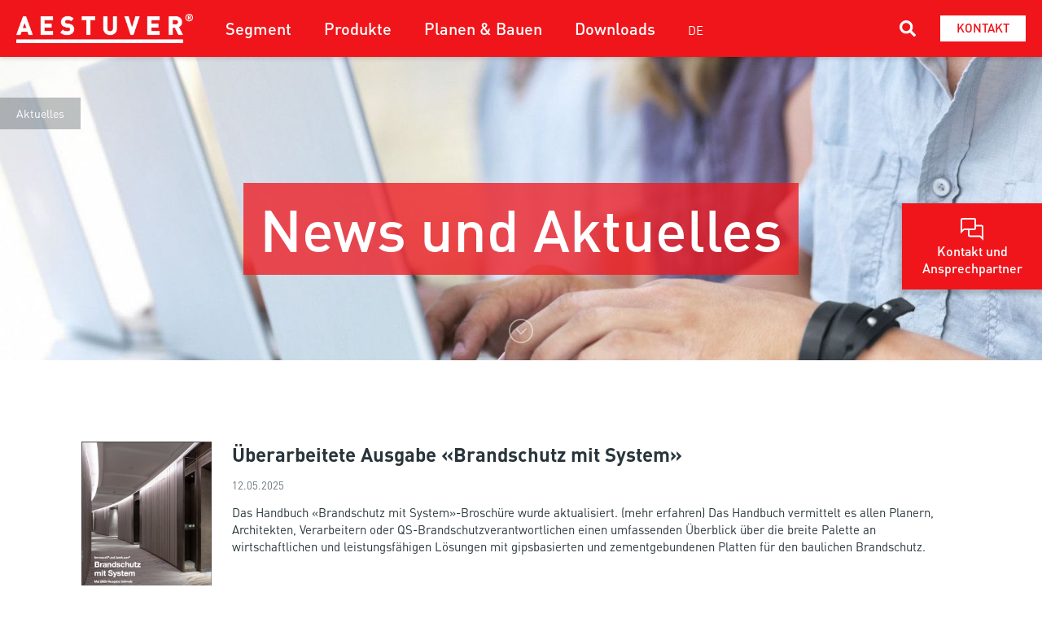

--- FILE ---
content_type: text/html; charset=utf-8
request_url: https://www.aestuver.ch/ch/aktuelles
body_size: 16254
content:
<!DOCTYPE html>
<html  >
<head id="head"><title>
	Aktuelles | Fermacell Aestuver. Fermacell GmbH.
</title><meta charset="UTF-8" /> 

<meta charset="utf-8">
<meta name="viewport" content="initial-scale=1, maximum-scale=1, minimum-scale=1, width=device-width">
<link href="/App_Themes/Emakina/styles/vendor.css" rel="stylesheet">
<link href="/App_Themes/Emakina/styles/app.css" rel="stylesheet"/> 
<link href="/App_Themes/Default/Images/jh-favicon.png" type="image/png" rel="shortcut icon"/>
<link href="/App_Themes/Default/Images/jh-favicon.png" type="image/png" rel="icon"/>
<link rel="alternate" href="https://www.aestuver.ch/fr-ch/actualites" hreflang="fr-ch" />
<link rel="alternate" href="https://www.aestuver.ch/ch/aktuelles" hreflang="de-ch" />
<meta property="og:url" content="https://www.aestuver.ch/Aktuelles" />
<meta property="og:type" content="website" />
<meta property="og:title" content="Aktuelles" />
<meta property="og:description" content="" />
<meta property="og:image" content="https://www.aestuver.ch/getmedia/7a808a90-9215-4b81-aec1-0dd7aa91056a/Aktuelles_News.jpg.aspx?width=1590&height=793&ext=.jpg" /><script type="text/javascript" src="/App_Themes/Emakina/scripts/vendor.js"></script>
<script type="text/javascript" src="/App_Themes/Emakina/scripts/app.js"></script><!-- Google Tag Manager -->
<script>(function(w,d,s,l,i){w[l]=w[l]||[];w[l].push({'gtm.start':
new Date().getTime(),event:'gtm.js'});var f=d.getElementsByTagName(s)[0],
j=d.createElement(s),dl=l!='dataLayer'?'&l='+l:'';j.async=true;j.src=
'https://www.googletagmanager.com/gtm.js?id='+i+dl;f.parentNode.insertBefore(j,f);
})(window,document,'script','dataLayer','GTM-56PKVG2');</script>
<!-- End Google Tag Manager --><link href="/CMSPages/GetResource.ashx?_webparts=677" type="text/css" rel="stylesheet"/>
</head>
<body class="LTR Chrome DECH ContentBody" >
     <!-- Google Tag Manager (noscript) -->
<noscript><iframe src="https://www.googletagmanager.com/ns.html?id=GTM-56PKVG2"
height="0" width="0" style="display:none;visibility:hidden"></iframe></noscript>
<!-- End Google Tag Manager (noscript) -->
    <form method="post" action="/ch/aktuelles" onsubmit="javascript:return WebForm_OnSubmit();" id="form">
<div class="aspNetHidden">
<input type="hidden" name="__CMSCsrfToken" id="__CMSCsrfToken" value="pvKydfeO2/iK0AaVQdwqNVY7AZJOc1XXmDU+t5c9C55Jom4xkI234JdqA58w0dte4kzBBR0vzu4uhJIIKZMwuE81pJqBC4BsZMGg5NVjH78=" />
<input type="hidden" name="__EVENTTARGET" id="__EVENTTARGET" value="" />
<input type="hidden" name="__EVENTARGUMENT" id="__EVENTARGUMENT" value="" />

</div>

<script type="text/javascript">
//<![CDATA[
var theForm = document.forms['form'];
if (!theForm) {
    theForm = document.form;
}
function __doPostBack(eventTarget, eventArgument) {
    if (!theForm.onsubmit || (theForm.onsubmit() != false)) {
        theForm.__EVENTTARGET.value = eventTarget;
        theForm.__EVENTARGUMENT.value = eventArgument;
        theForm.submit();
    }
}
//]]>
</script>


<script src="/WebResource.axd?d=pynGkmcFUV13He1Qd6_TZMmLHtKodoKVZpQUIU4elI-huYmba0Uh3Ypfndbg73DzN5E8lPrG9fGHcngpdrpVVw2&amp;t=638901526312636832" type="text/javascript"></script>

<input type="hidden" name="lng" id="lng" value="de-CH" />
<script src="/CMSPages/GetResource.ashx?scriptfile=%7e%2fCMSScripts%2fWebServiceCall.js" type="text/javascript"></script>
<script type="text/javascript">
	//<![CDATA[

function PM_Postback(param) { if (window.top.HideScreenLockWarningAndSync) { window.top.HideScreenLockWarningAndSync(1080); } if(window.CMSContentManager) { CMSContentManager.allowSubmit = true; }; __doPostBack('m$am',param); }
function PM_Callback(param, callback, ctx) { if (window.top.HideScreenLockWarningAndSync) { window.top.HideScreenLockWarningAndSync(1080); }if (window.CMSContentManager) { CMSContentManager.storeContentChangedStatus(); };WebForm_DoCallback('m$am',param,callback,ctx,null,true); }
//]]>
</script>
<script src="/ScriptResource.axd?d=NJmAwtEo3Ipnlaxl6CMhvlRtK3zH2TV0mOggduxuqUQfdMeCZ-241GwklkJK60rBNAZro_bL4Q6ICiJaiJQdxPniX3GBTxFN99M47ZXbK-kx_b9cnXOm2XOIZMeWD7acSh7qSBgtv5lUJdWICsaelq1qFbuy32WefA1ymfWmayo1&amp;t=345ad968" type="text/javascript"></script>
<script src="/ScriptResource.axd?d=dwY9oWetJoJoVpgL6Zq8OJCnAXw0HvOg7WtBZRPTn0BNC1k4_0Khdld2rJIxphzPqdw_9kSkHqlCaEGpoBtbOs5gtGg_py0dDz3Pq8F0-GrgJ9Cqn8haBO0O8mTN2si4MFtigud1a4_4WGkP7eAmc-AjE_aU23eQ7xYTBgQkM_Q1&amp;t=345ad968" type="text/javascript"></script>
<script src="/ScriptResource.axd?d=eE6V8nDbUVn0gtG6hKNX_NPQBoS9d7Bf5MqcszzRAdjYJjqqZF_RBZXUgMtMmgZ6C0oTIGtOfDuQc1MC7Q5I51coVBHrg37_O7KApu6r_1u1hhrpxjv-gUgac3xTliKY0&amp;t=27679117" type="text/javascript"></script>
<script src="/ScriptResource.axd?d=o_vNSXsTDUZMyseHF-KleRj30x64lFIgrgxMKjSfkIY2_D2fAVSXKXz3Cht7HOZJ41u6SD2zqogvqDQEk5I1RxIDuHYS311qcdVGq80mKTKrq5v-X30nDLwSsNeDqEwyFd0YrU3Uv1psYnNpsYsQ_w2&amp;t=27679117" type="text/javascript"></script>
<script src="/ScriptResource.axd?d=mcAASOSteirJeuV-3by3UTJMOSKEkwHE2cHjG665KS5deOzfkDbSF6Xs9GCW61017E1BTKJZuZcrh_s1-Dk4zFIw0CEH_FMQZ5FN5xeop9I1&amp;t=27679117" type="text/javascript"></script>
<script src="/ScriptResource.axd?d=jwf4VSQi7LeShc44FJ-gAWiwNT42jMDNO--vb-6ioGPMFE23kO0NK8tK_LCBjIXLFOsVJeYQKR0QSzaKF6FUUscAxZDIgaZ12zdQEkqSZvID_41E3QJfEwaN9SCnWZnR0&amp;t=27679117" type="text/javascript"></script>
<script src="/ScriptResource.axd?d=HEFpVKbnoeQjkjHkFKu3MIjXWsxe1NAes6CS2agAFS71ON1ojq-sG8AGZwULLzdbgokDk6n7Pei5-hdlZpua1jGSRK1Pp5DRSA9Ra9paTAHplNZdWriPTVwzyeacJLTm0&amp;t=27679117" type="text/javascript"></script>
<script src="/ScriptResource.axd?d=X6kQKInQS5YQqruiTh57iKr-M8IJ27uZYaOojx_PkL32aIBeqG-Qb6xeKiPEr1DfLQmpMWuHNBsUUMQiUZFH86UyCgulIS9bQUrzoEyhyoXP8glt1wVftKRm_136tbzB0&amp;t=27679117" type="text/javascript"></script>
<script type="text/javascript">
	//<![CDATA[

var CMS = CMS || {};
CMS.Application = {
  "language": "de",
  "imagesUrl": "/CMSPages/GetResource.ashx?image=%5bImages.zip%5d%2f",
  "isDebuggingEnabled": false,
  "applicationUrl": "/",
  "isDialog": false,
  "isRTL": "false"
};

//]]>
</script>
<script type="text/javascript">
//<![CDATA[
function WebForm_OnSubmit() {
null;
return true;
}
//]]>
</script>

<div class="aspNetHidden">

	<input type="hidden" name="__VIEWSTATEGENERATOR" id="__VIEWSTATEGENERATOR" value="A5343185" />
	<input type="hidden" name="__SCROLLPOSITIONX" id="__SCROLLPOSITIONX" value="0" />
	<input type="hidden" name="__SCROLLPOSITIONY" id="__SCROLLPOSITIONY" value="0" />
</div>
    <script type="text/javascript">
//<![CDATA[
Sys.WebForms.PageRequestManager._initialize('manScript', 'form', ['tctxM',''], [], [], 90, '');
//]]>
</script>

    <div id="ctxM">

</div>
    <div>
  <input id="siteCulture" type="hidden" class="hidden" value="de-CH"/>
  <div class="theme theme--aestuver">
    


  <div class="flyout-widget js-toggle-flyout">
    
      <div class="flyout-widget__icon" style="background-image: url(/AestuverCH/media/Fermacell/Flyout%20Images/chat.svg)"></div>
    
    <p class="text text--white text--base-min text--medium text--base-max text--no-padding text--center">
      Kontakt und Ansprechpartner
    </p>
  </div>

  
  <section class="flyout-widget__content" tabindex="-1" role="dialog" aria-hidden="true"> 

<div class="flyout-widget__content-item flyout-widget__content-item--onlyone">
  <div class="flyout-widget__content-item-wrapper" role="document">
    <div class="flyout-widget__content-item-header" style="background-image: url(/AestuverCH/media/Fermacell/Flyout%20Images/chat.svg)">
      <h5 class="heading heading--white heading--hecto">
        Kontakt und Ansprechpartner
      </h5>
    </div>
    <div class="flyout-widget__content-item-body">
      <p class="text text--white text--base-min">
        Allgemeine Auskünfte:<br />
+41 31 724 20 20<br />
<br />
Technische Hotline:<br />
+41 31 724 20 30
      </p>
    </div>
    <div class="flyout-widget__content-item-footer">
      <a href="/ch/kontakt" type="button" class="link link--underlined">
         Oder kontaktieren Sie einen Berater in Ihrer Nähe 
      </a>
    </div>
  </div>
</div>
        <div class="js-toggle-flyout flyout-widget__content-btn-close" data-dismiss="flyout-widget__content" aria-label="Close">
          <span aria-hidden="true" class="sr-only">Close Contact information</span>
        </div>
      </section>
    
  <div class="flyout-widget__backdrop"></div>
  
  
  

    <nav class="nav nav--home">
      <div class="nav__container">
        <div class="nav__left">
          <div class="nav__hamburger" data-toggle="collapse" role="button" aria-expanded="false">
            <span class="nav__hamburger-line nav__hamburger-line--first"></span>
            <span class="nav__hamburger-line nav__hamburger-line--second"></span>
            <span class="nav__hamburger-line nav__hamburger-line--third"></span>
          </div>
          

  <a href="/" class="nav__logo">
    <img src="/getmedia/773eb962-8788-49f2-b60e-ca4cf3cf9ba0/Aestuver-JH-CMYK-final.png.aspx" alt="Aestuver CH"/>
  </a>


          <div class="nav__menu">
            

    <div class="nav__menu-items nav__menu-items--mobile">
        <div class="nav__menu-scrollable">
            
                    <ul>
                        <p class="text text--micro text--grey">Navigation</p>
                
                    
                    
                    
                        <li class="subnav-open">
                            <a class="link link--arrow-right link--main-color">
                                
    <svg xmlns="http://www.w3.org/2000/svg" xmlns:xlink="http://www.w3.org/1999/xlink" width="16" height="16" viewBox="0 0 16 16">
        <defs>
            <path id="72f8b678-9829-4c55-aa91-068bbd445d70-adr" d="M4.9 0L3.035 1.867 9.167 8l-6.133 6.133L4.901 16l8-8z" />
        </defs>
        <g fill="none" fill-rule="evenodd">
            <mask id="82b1bc05-89bc-441b-a103-046d58177567-adr" fill="#fff">
                <use xlink:href="#72f8b678-9829-4c55-aa91-068bbd445d70-adr" />
            </mask>
            <use fill="#29353A" fill-rule="nonzero" xlink:href="#72f8b678-9829-4c55-aa91-068bbd445d70-adr" />
            <g fill="#29353A" fill-rule="nonzero" mask="url(#82b1bc05-89bc-441b-a103-046d58177567-adr)">
                <path d="M0 16h16V0H0z" />
            </g>
        </g>
    </svg>

                                <p class="heading heading--left heading--kilo">Segment</p>
                            </a>
                            <div id="p_lt_ctl04_MainNavigation_mv_mv_r_ctl01_snav_f_snav_fw" class="subnav subnav--full-width">
	
    <div class="subnav__scrollable">
        <div class="subnav__back">
            <svg xmlns="http://www.w3.org/2000/svg" viewBox="0 0 19 32" width="10.5px" height="18px">
                <g xmlns="http://www.w3.org/2000/svg">
                    <path d=" M 18.661 2.661 Q 18.661 3.078 18.341 3.399 L 5.739 16 L 18.341 28.601 Q 18.661 28.922 18.661 29.339 Q 18.661 29.756 18.341 30.076 L 16.737 31.679 Q 16.417 32 16 32 Q 15.583 32 15.263 31.679 L 0.321 16.737 Q 0 16.417 0 16 Q 0 15.583 0.321 15.263 L 15.263 0.321 Q 15.583 0 16 0 Q 16.417 0 16.737 0.321 L 18.341 1.924 Q 18.661 2.244 18.661 2.661 Z " fill="rgb(0,0,0)"/>
                </g>
            </svg>
            
                <h3>Segment</h3>
            
        </div>
        <div class="subnav__container">
            <div class="subnav__wrapper">
                
                <div id="p_lt_ctl04_MainNavigation_mv_mv_r_ctl01_snav_f_sc_sc_p" class="subnav__menu">
		
    
            
                    <div>
                        <h4 id="p_lt_ctl04_MainNavigation_mv_mv_r_ctl01_snav_f_sc_c_sc_ctl00_sc_i_ctl00_s_h">Baulicher Brandschutz</h4>
                
                    
        <ul>
    
        <li>
            <a href='/ch/baulicher-brandschutz' target='_self'>
                Baulicher Brandschutz
            </a>
        </li>
    
    </ul>
    
                
                    </div>
                
        
            
                    <div>
                        <h4 id="p_lt_ctl04_MainNavigation_mv_mv_r_ctl01_snav_f_sc_c_sc_ctl01_sc_i_ctl00_s_h">Elektro</h4>
                
                    
        <ul>
    
        <li>
            <a href='/ch/elektro' target='_self'>
                Elektro
            </a>
        </li>
    
    </ul>
    
                
                    </div>
                
        
            
                    <div>
                        <h4 id="p_lt_ctl04_MainNavigation_mv_mv_r_ctl01_snav_f_sc_c_sc_ctl02_sc_i_ctl00_s_h">Industrie und OEM</h4>
                
                    
        <ul>
    
        <li>
            <a href='/ch/industrie-und-oem' target='_self'>
                Industrie und OEM
            </a>
        </li>
    
    </ul>
    
                
                    </div>
                
        

	</div>
            </div>
            <div id="p_lt_ctl04_MainNavigation_mv_mv_r_ctl01_snav_f_il_il_p" class="subnav__wrapper">
		
    <div class="subnav__important-links">
        
            <h4>Wichtige Links</h4>
        
        
                <ul>
            
                <li>
                    <a class="link link--arrow-down-right link--main-color" href='/ch/handler' target='_self'>
                        <svg xmlns="http://www.w3.org/2000/svg" viewBox="0 0 12 12" width="12px" height="12px">
                            <g>
                                <path xmlns="http://www.w3.org/2000/svg" d=" M 11 0.004 C 10.448 0.004 10 0.452 10 1.004 L 10 8.594 L 1.71 0.294 C 1.318 -0.098 0.682 -0.098 0.29 0.294 C -0.102 0.686 -0.102 1.322 0.29 1.714 L 8.59 10.004 L 1 10.004 C 0.448 10.004 0 10.452 0 11.004 C 0 11.556 0.448 12.004 1 12.004 L 11 12.004 C 11.131 12.003 11.26 11.975 11.38 11.924 C 11.624 11.823 11.819 11.628 11.92 11.384 C 11.971 11.264 11.998 11.135 12 11.004 L 12 1.004 C 12 0.452 11.552 0.004 11 0.004 Z " fill="rgb(0,0,0)"/>
                            </g>
                        </svg>
                        <span>Händler</span>
                    </a>
                </li>
            
                <li>
                    <a class="link link--arrow-down-right link--main-color" href='/ch/kontakt' target='_self'>
                        <svg xmlns="http://www.w3.org/2000/svg" viewBox="0 0 12 12" width="12px" height="12px">
                            <g>
                                <path xmlns="http://www.w3.org/2000/svg" d=" M 11 0.004 C 10.448 0.004 10 0.452 10 1.004 L 10 8.594 L 1.71 0.294 C 1.318 -0.098 0.682 -0.098 0.29 0.294 C -0.102 0.686 -0.102 1.322 0.29 1.714 L 8.59 10.004 L 1 10.004 C 0.448 10.004 0 10.452 0 11.004 C 0 11.556 0.448 12.004 1 12.004 L 11 12.004 C 11.131 12.003 11.26 11.975 11.38 11.924 C 11.624 11.823 11.819 11.628 11.92 11.384 C 11.971 11.264 11.998 11.135 12 11.004 L 12 1.004 C 12 0.452 11.552 0.004 11 0.004 Z " fill="rgb(0,0,0)"/>
                            </g>
                        </svg>
                        <span>Kontakt & Ansprechpartner</span>
                    </a>
                </li>
            
                <li>
                    <a class="link link--arrow-down-right link--main-color" href='/ch/community-update' target='_self'>
                        <svg xmlns="http://www.w3.org/2000/svg" viewBox="0 0 12 12" width="12px" height="12px">
                            <g>
                                <path xmlns="http://www.w3.org/2000/svg" d=" M 11 0.004 C 10.448 0.004 10 0.452 10 1.004 L 10 8.594 L 1.71 0.294 C 1.318 -0.098 0.682 -0.098 0.29 0.294 C -0.102 0.686 -0.102 1.322 0.29 1.714 L 8.59 10.004 L 1 10.004 C 0.448 10.004 0 10.452 0 11.004 C 0 11.556 0.448 12.004 1 12.004 L 11 12.004 C 11.131 12.003 11.26 11.975 11.38 11.924 C 11.624 11.823 11.819 11.628 11.92 11.384 C 11.971 11.264 11.998 11.135 12 11.004 L 12 1.004 C 12 0.452 11.552 0.004 11 0.004 Z " fill="rgb(0,0,0)"/>
                            </g>
                        </svg>
                        <span>Newsletter</span>
                    </a>
                </li>
            
                <li>
                    <a class="link link--arrow-down-right link--main-color" href='/ch/unternehmen' target='_self'>
                        <svg xmlns="http://www.w3.org/2000/svg" viewBox="0 0 12 12" width="12px" height="12px">
                            <g>
                                <path xmlns="http://www.w3.org/2000/svg" d=" M 11 0.004 C 10.448 0.004 10 0.452 10 1.004 L 10 8.594 L 1.71 0.294 C 1.318 -0.098 0.682 -0.098 0.29 0.294 C -0.102 0.686 -0.102 1.322 0.29 1.714 L 8.59 10.004 L 1 10.004 C 0.448 10.004 0 10.452 0 11.004 C 0 11.556 0.448 12.004 1 12.004 L 11 12.004 C 11.131 12.003 11.26 11.975 11.38 11.924 C 11.624 11.823 11.819 11.628 11.92 11.384 C 11.971 11.264 11.998 11.135 12 11.004 L 12 1.004 C 12 0.452 11.552 0.004 11 0.004 Z " fill="rgb(0,0,0)"/>
                            </g>
                        </svg>
                        <span>Unternehmen & weitere Marken</span>
                    </a>
                </li>
            
                </ul>
            
    </div>

	</div>
        </div>
    </div>

</div>
                        </li>
                    
                
                    
                    
                    
                        <li class="subnav-open">
                            <a class="link link--arrow-right link--main-color">
                                
    <svg xmlns="http://www.w3.org/2000/svg" xmlns:xlink="http://www.w3.org/1999/xlink" width="16" height="16" viewBox="0 0 16 16">
        <defs>
            <path id="a027d672-4d46-4a56-9d7b-5d8d8b77c57a-adr" d="M4.9 0L3.035 1.867 9.167 8l-6.133 6.133L4.901 16l8-8z" />
        </defs>
        <g fill="none" fill-rule="evenodd">
            <mask id="fe308ad5-b73d-4822-8c6c-adfe9a0444c0-adr" fill="#fff">
                <use xlink:href="#a027d672-4d46-4a56-9d7b-5d8d8b77c57a-adr" />
            </mask>
            <use fill="#29353A" fill-rule="nonzero" xlink:href="#a027d672-4d46-4a56-9d7b-5d8d8b77c57a-adr" />
            <g fill="#29353A" fill-rule="nonzero" mask="url(#fe308ad5-b73d-4822-8c6c-adfe9a0444c0-adr)">
                <path d="M0 16h16V0H0z" />
            </g>
        </g>
    </svg>

                                <p class="heading heading--left heading--kilo">Produkte</p>
                            </a>
                            <div id="p_lt_ctl04_MainNavigation_mv_mv_r_ctl02_snav_f_snav_fw" class="subnav subnav--full-width">
	
    <div class="subnav__scrollable">
        <div class="subnav__back">
            <svg xmlns="http://www.w3.org/2000/svg" viewBox="0 0 19 32" width="10.5px" height="18px">
                <g xmlns="http://www.w3.org/2000/svg">
                    <path d=" M 18.661 2.661 Q 18.661 3.078 18.341 3.399 L 5.739 16 L 18.341 28.601 Q 18.661 28.922 18.661 29.339 Q 18.661 29.756 18.341 30.076 L 16.737 31.679 Q 16.417 32 16 32 Q 15.583 32 15.263 31.679 L 0.321 16.737 Q 0 16.417 0 16 Q 0 15.583 0.321 15.263 L 15.263 0.321 Q 15.583 0 16 0 Q 16.417 0 16.737 0.321 L 18.341 1.924 Q 18.661 2.244 18.661 2.661 Z " fill="rgb(0,0,0)"/>
                </g>
            </svg>
            
                <h3>Produkte</h3>
            
        </div>
        <div class="subnav__container">
            <div class="subnav__wrapper">
                
                <div id="p_lt_ctl04_MainNavigation_mv_mv_r_ctl02_snav_f_sc_sc_p" class="subnav__menu">
		
    
            
                    <div>
                        <h4 id="p_lt_ctl04_MainNavigation_mv_mv_r_ctl02_snav_f_sc_c_sc_ctl00_sc_i_ctl00_s_h">Brandschutzplatten und Elemente</h4>
                
                    
        <ul>
    
        <li>
            <a href='/ch/produkte/brandschutzplatten-und-elemente/brandschutzelement-d2-de' target='_self'>
                Brandschutzelement D2
            </a>
        </li>
    
        <li>
            <a href='/ch/produkte/brandschutzplatten-und-elemente/brandschutzplatte-de' target='_self'>
                Brandschutzplatte
            </a>
        </li>
    
        <li>
            <a href='/ch/produkte/brandschutzplatten-und-elemente/gipsfaser-de' target='_self'>
                fermacell® Gipsfaser
            </a>
        </li>
    
        <li>
            <a href='/ch/produkte/brandschutzplatten-und-elemente/zementgebunden-de' target='_self'>
                fermacell® Powerpanel
            </a>
        </li>
    
    </ul>
    
                
                    </div>
                
        
            
                    <div>
                        <h4 id="p_lt_ctl04_MainNavigation_mv_mv_r_ctl02_snav_f_sc_c_sc_ctl01_sc_i_ctl00_s_h">Kabelkanalsysteme</h4>
                
                    
        <ul>
    
        <li>
            <a href='/ch/produkte/kabelkanalsysteme/brandschutz-kabelkanalsystem-exklusiv-de' target='_self'>
                Brandschutz Kabelkanalsystem Exklusiv
            </a>
        </li>
    
        <li>
            <a href='/ch/produkte/kabelkanalsysteme/brandschutz-kabelkanalsystem-standard-de' target='_self'>
                Brandschutz Kabelkanalsystem Standard
            </a>
        </li>
    
    </ul>
    
                
                    </div>
                
        
            
                    <div>
                        <h4 id="p_lt_ctl04_MainNavigation_mv_mv_r_ctl02_snav_f_sc_c_sc_ctl02_sc_i_ctl00_s_h">Fugensysteme</h4>
                
                    
        <ul>
    
        <li>
            <a href='/ch/produkte/fugensysteme/brandschutzfugensysteme' target='_self'>
                Brandschutzfugensysteme
            </a>
        </li>
    
    </ul>
    
                
                    </div>
                
        
            
                    <div>
                        <h4 id="p_lt_ctl04_MainNavigation_mv_mv_r_ctl02_snav_f_sc_c_sc_ctl03_sc_i_ctl00_s_h">Zubeh&#246;r</h4>
                
                    
        <ul>
    
        <li>
            <a href='/ch/produkte/zubehor' target='_self'>
                Zubehör
            </a>
        </li>
    
    </ul>
    
                
                    </div>
                
        

	</div>
            </div>
            <div id="p_lt_ctl04_MainNavigation_mv_mv_r_ctl02_snav_f_il_il_p" class="subnav__wrapper">
		
    <div class="subnav__important-links">
        
            <h4>Wichtige Links</h4>
        
        
                <ul>
            
                <li>
                    <a class="link link--arrow-down-right link--main-color" href='/ch/handler' target='_self'>
                        <svg xmlns="http://www.w3.org/2000/svg" viewBox="0 0 12 12" width="12px" height="12px">
                            <g>
                                <path xmlns="http://www.w3.org/2000/svg" d=" M 11 0.004 C 10.448 0.004 10 0.452 10 1.004 L 10 8.594 L 1.71 0.294 C 1.318 -0.098 0.682 -0.098 0.29 0.294 C -0.102 0.686 -0.102 1.322 0.29 1.714 L 8.59 10.004 L 1 10.004 C 0.448 10.004 0 10.452 0 11.004 C 0 11.556 0.448 12.004 1 12.004 L 11 12.004 C 11.131 12.003 11.26 11.975 11.38 11.924 C 11.624 11.823 11.819 11.628 11.92 11.384 C 11.971 11.264 11.998 11.135 12 11.004 L 12 1.004 C 12 0.452 11.552 0.004 11 0.004 Z " fill="rgb(0,0,0)"/>
                            </g>
                        </svg>
                        <span>Händler</span>
                    </a>
                </li>
            
                <li>
                    <a class="link link--arrow-down-right link--main-color" href='/ch/kontakt' target='_self'>
                        <svg xmlns="http://www.w3.org/2000/svg" viewBox="0 0 12 12" width="12px" height="12px">
                            <g>
                                <path xmlns="http://www.w3.org/2000/svg" d=" M 11 0.004 C 10.448 0.004 10 0.452 10 1.004 L 10 8.594 L 1.71 0.294 C 1.318 -0.098 0.682 -0.098 0.29 0.294 C -0.102 0.686 -0.102 1.322 0.29 1.714 L 8.59 10.004 L 1 10.004 C 0.448 10.004 0 10.452 0 11.004 C 0 11.556 0.448 12.004 1 12.004 L 11 12.004 C 11.131 12.003 11.26 11.975 11.38 11.924 C 11.624 11.823 11.819 11.628 11.92 11.384 C 11.971 11.264 11.998 11.135 12 11.004 L 12 1.004 C 12 0.452 11.552 0.004 11 0.004 Z " fill="rgb(0,0,0)"/>
                            </g>
                        </svg>
                        <span>Kontakt & Ansprechpartner</span>
                    </a>
                </li>
            
                <li>
                    <a class="link link--arrow-down-right link--main-color" href='/ch/community-update' target='_self'>
                        <svg xmlns="http://www.w3.org/2000/svg" viewBox="0 0 12 12" width="12px" height="12px">
                            <g>
                                <path xmlns="http://www.w3.org/2000/svg" d=" M 11 0.004 C 10.448 0.004 10 0.452 10 1.004 L 10 8.594 L 1.71 0.294 C 1.318 -0.098 0.682 -0.098 0.29 0.294 C -0.102 0.686 -0.102 1.322 0.29 1.714 L 8.59 10.004 L 1 10.004 C 0.448 10.004 0 10.452 0 11.004 C 0 11.556 0.448 12.004 1 12.004 L 11 12.004 C 11.131 12.003 11.26 11.975 11.38 11.924 C 11.624 11.823 11.819 11.628 11.92 11.384 C 11.971 11.264 11.998 11.135 12 11.004 L 12 1.004 C 12 0.452 11.552 0.004 11 0.004 Z " fill="rgb(0,0,0)"/>
                            </g>
                        </svg>
                        <span>Newsletter</span>
                    </a>
                </li>
            
                <li>
                    <a class="link link--arrow-down-right link--main-color" href='/ch/unternehmen' target='_self'>
                        <svg xmlns="http://www.w3.org/2000/svg" viewBox="0 0 12 12" width="12px" height="12px">
                            <g>
                                <path xmlns="http://www.w3.org/2000/svg" d=" M 11 0.004 C 10.448 0.004 10 0.452 10 1.004 L 10 8.594 L 1.71 0.294 C 1.318 -0.098 0.682 -0.098 0.29 0.294 C -0.102 0.686 -0.102 1.322 0.29 1.714 L 8.59 10.004 L 1 10.004 C 0.448 10.004 0 10.452 0 11.004 C 0 11.556 0.448 12.004 1 12.004 L 11 12.004 C 11.131 12.003 11.26 11.975 11.38 11.924 C 11.624 11.823 11.819 11.628 11.92 11.384 C 11.971 11.264 11.998 11.135 12 11.004 L 12 1.004 C 12 0.452 11.552 0.004 11 0.004 Z " fill="rgb(0,0,0)"/>
                            </g>
                        </svg>
                        <span>Unternehmen & weitere Marken</span>
                    </a>
                </li>
            
                </ul>
            
    </div>

	</div>
        </div>
    </div>

</div>
                        </li>
                    
                
                    
                    
                    
                        <li class="subnav-open">
                            <a class="link link--arrow-right link--main-color">
                                
    <svg xmlns="http://www.w3.org/2000/svg" xmlns:xlink="http://www.w3.org/1999/xlink" width="16" height="16" viewBox="0 0 16 16">
        <defs>
            <path id="2a05da06-9b12-4583-ba02-5e2821e263d9-adr" d="M4.9 0L3.035 1.867 9.167 8l-6.133 6.133L4.901 16l8-8z" />
        </defs>
        <g fill="none" fill-rule="evenodd">
            <mask id="69ba766a-0ac7-46bd-ba8a-f0d0f3453c2c-adr" fill="#fff">
                <use xlink:href="#2a05da06-9b12-4583-ba02-5e2821e263d9-adr" />
            </mask>
            <use fill="#29353A" fill-rule="nonzero" xlink:href="#2a05da06-9b12-4583-ba02-5e2821e263d9-adr" />
            <g fill="#29353A" fill-rule="nonzero" mask="url(#69ba766a-0ac7-46bd-ba8a-f0d0f3453c2c-adr)">
                <path d="M0 16h16V0H0z" />
            </g>
        </g>
    </svg>

                                <p class="heading heading--left heading--kilo">Planen & Bauen</p>
                            </a>
                            <div id="p_lt_ctl04_MainNavigation_mv_mv_r_ctl03_snav_i_snav_oi" class="subnav">
	
    <div class="subnav__scrollable">
        <div class="subnav__back">
            <svg xmlns="http://www.w3.org/2000/svg" viewBox="0 0 19 32" width="10.5px" height="18px">
                <g xmlns="http://www.w3.org/2000/svg">
                    <path d=" M 18.661 2.661 Q 18.661 3.078 18.341 3.399 L 5.739 16 L 18.341 28.601 Q 18.661 28.922 18.661 29.339 Q 18.661 29.756 18.341 30.076 L 16.737 31.679 Q 16.417 32 16 32 Q 15.583 32 15.263 31.679 L 0.321 16.737 Q 0 16.417 0 16 Q 0 15.583 0.321 15.263 L 15.263 0.321 Q 15.583 0 16 0 Q 16.417 0 16.737 0.321 L 18.341 1.924 Q 18.661 2.244 18.661 2.661 Z " fill="rgb(0,0,0)"/>
                </g>
            </svg>
            
                <h3>Planen & Bauen</h3>
            
        </div>
        <div id="p_lt_ctl04_MainNavigation_mv_mv_r_ctl03_snav_i_sc_p" class="subnav__container">
		
            
        <ul>
    
        <li>
            <a href='/ch/downloads' target='_self'>
                Downloads
            </a>
        </li>
    
        <li>
            <a href='/ch/ausschreibungen' target='_self'>
                Ausschreibungen
            </a>
        </li>
    
        <li>
            <a href='/ch/produkte' target='_self'>
                Produkte
            </a>
        </li>
    
    </ul>
    
        
	</div>
    </div>

</div>
                        </li>
                    
                
                    
                    
                    
                        <li class="subnav-open">
                            <a class="link link--arrow-right link--main-color">
                                
    <svg xmlns="http://www.w3.org/2000/svg" xmlns:xlink="http://www.w3.org/1999/xlink" width="16" height="16" viewBox="0 0 16 16">
        <defs>
            <path id="fd24b449-d17c-49c8-896c-7e9c7ab4689e-adr" d="M4.9 0L3.035 1.867 9.167 8l-6.133 6.133L4.901 16l8-8z" />
        </defs>
        <g fill="none" fill-rule="evenodd">
            <mask id="b6e8eb36-1758-4574-9b28-9e8cd44dc468-adr" fill="#fff">
                <use xlink:href="#fd24b449-d17c-49c8-896c-7e9c7ab4689e-adr" />
            </mask>
            <use fill="#29353A" fill-rule="nonzero" xlink:href="#fd24b449-d17c-49c8-896c-7e9c7ab4689e-adr" />
            <g fill="#29353A" fill-rule="nonzero" mask="url(#b6e8eb36-1758-4574-9b28-9e8cd44dc468-adr)">
                <path d="M0 16h16V0H0z" />
            </g>
        </g>
    </svg>

                                <p class="heading heading--left heading--kilo">Downloads</p>
                            </a>
                            <div id="p_lt_ctl04_MainNavigation_mv_mv_r_ctl04_snav_i_snav_oi" class="subnav">
	
    <div class="subnav__scrollable">
        <div class="subnav__back">
            <svg xmlns="http://www.w3.org/2000/svg" viewBox="0 0 19 32" width="10.5px" height="18px">
                <g xmlns="http://www.w3.org/2000/svg">
                    <path d=" M 18.661 2.661 Q 18.661 3.078 18.341 3.399 L 5.739 16 L 18.341 28.601 Q 18.661 28.922 18.661 29.339 Q 18.661 29.756 18.341 30.076 L 16.737 31.679 Q 16.417 32 16 32 Q 15.583 32 15.263 31.679 L 0.321 16.737 Q 0 16.417 0 16 Q 0 15.583 0.321 15.263 L 15.263 0.321 Q 15.583 0 16 0 Q 16.417 0 16.737 0.321 L 18.341 1.924 Q 18.661 2.244 18.661 2.661 Z " fill="rgb(0,0,0)"/>
                </g>
            </svg>
            
                <h3>Downloads</h3>
            
        </div>
        <div id="p_lt_ctl04_MainNavigation_mv_mv_r_ctl04_snav_i_sc_p" class="subnav__container">
		
            
        <ul>
    
        <li>
            <a href='/ch/downloads' target='_self'>
                Download Center
            </a>
        </li>
    
    </ul>
    
        
	</div>
    </div>

</div>
                        </li>
                    
                
                    </ul>
                <div id="p_lt_ctl04_MainNavigation_mv_sl_sl_p" class="nav__shared-links">
	
    <p class="text text--micro text--grey">Wichtige Links</p>
    
            <li>
                <a class="link link--arrow-down-right link--main-color" href='/ch/aktuelles' target='_self'>
                    
    <svg xmlns="http://www.w3.org/2000/svg" xmlns:xlink="http://www.w3.org/1999/xlink" width="16" height="16" viewBox="0 0 16 16">
        <defs>
            <path id="b0ac9285-4494-471c-b51b-1f312969c09c-adr" d="M1.61 0L0 1.61 12.292 13.9.934 13.877 3.08 16H16V3.102L13.852.932 13.9 12.29z" />
        </defs>
        <g fill="none" fill-rule="evenodd">
            <mask id="2325647f-2e63-4f31-a7bd-00a2a8c52315-adr" fill="#fff">
                <use xlink:href="#b0ac9285-4494-471c-b51b-1f312969c09c-adr" />
            </mask>
            <use fill="#29353A" xlink:href="#b0ac9285-4494-471c-b51b-1f312969c09c-adr" />
            <g fill="#FF6A00" fill-rule="nonzero" mask="url(#2325647f-2e63-4f31-a7bd-00a2a8c52315-adr)">
                <path d="M0 16h16V0H0z" />
            </g>
        </g>
    </svg>

                    <p class="text text--base">Aktuelles</p>
                </a>
            </li>
        
            <li>
                <a class="link link--arrow-down-right link--main-color" href='/ch/handler' target='_self'>
                    
    <svg xmlns="http://www.w3.org/2000/svg" xmlns:xlink="http://www.w3.org/1999/xlink" width="16" height="16" viewBox="0 0 16 16">
        <defs>
            <path id="d5fb0d44-e9f0-435b-b2b2-459dad9d6a68-adr" d="M1.61 0L0 1.61 12.292 13.9.934 13.877 3.08 16H16V3.102L13.852.932 13.9 12.29z" />
        </defs>
        <g fill="none" fill-rule="evenodd">
            <mask id="eab162ee-907d-44a5-9d5c-7afcf0234b37-adr" fill="#fff">
                <use xlink:href="#d5fb0d44-e9f0-435b-b2b2-459dad9d6a68-adr" />
            </mask>
            <use fill="#29353A" xlink:href="#d5fb0d44-e9f0-435b-b2b2-459dad9d6a68-adr" />
            <g fill="#FF6A00" fill-rule="nonzero" mask="url(#eab162ee-907d-44a5-9d5c-7afcf0234b37-adr)">
                <path d="M0 16h16V0H0z" />
            </g>
        </g>
    </svg>

                    <p class="text text--base">Händler</p>
                </a>
            </li>
        
            <li>
                <a class="link link--arrow-down-right link--main-color" href='/ch/kontakt' target='_self'>
                    
    <svg xmlns="http://www.w3.org/2000/svg" xmlns:xlink="http://www.w3.org/1999/xlink" width="16" height="16" viewBox="0 0 16 16">
        <defs>
            <path id="9a8257c5-2d77-4152-96dc-9016dc917436-adr" d="M1.61 0L0 1.61 12.292 13.9.934 13.877 3.08 16H16V3.102L13.852.932 13.9 12.29z" />
        </defs>
        <g fill="none" fill-rule="evenodd">
            <mask id="63c2b763-b195-4b15-b264-7d587207aa75-adr" fill="#fff">
                <use xlink:href="#9a8257c5-2d77-4152-96dc-9016dc917436-adr" />
            </mask>
            <use fill="#29353A" xlink:href="#9a8257c5-2d77-4152-96dc-9016dc917436-adr" />
            <g fill="#FF6A00" fill-rule="nonzero" mask="url(#63c2b763-b195-4b15-b264-7d587207aa75-adr)">
                <path d="M0 16h16V0H0z" />
            </g>
        </g>
    </svg>

                    <p class="text text--base">Kontakt</p>
                </a>
            </li>
        
            <li>
                <a class="link link--arrow-down-right link--main-color" href='/ch/produkte' target='_self'>
                    
    <svg xmlns="http://www.w3.org/2000/svg" xmlns:xlink="http://www.w3.org/1999/xlink" width="16" height="16" viewBox="0 0 16 16">
        <defs>
            <path id="22823c5f-5877-4031-b9a5-6ad6191a77f6-adr" d="M1.61 0L0 1.61 12.292 13.9.934 13.877 3.08 16H16V3.102L13.852.932 13.9 12.29z" />
        </defs>
        <g fill="none" fill-rule="evenodd">
            <mask id="65b8a9b0-9103-4f47-8c50-269b575e38e7-adr" fill="#fff">
                <use xlink:href="#22823c5f-5877-4031-b9a5-6ad6191a77f6-adr" />
            </mask>
            <use fill="#29353A" xlink:href="#22823c5f-5877-4031-b9a5-6ad6191a77f6-adr" />
            <g fill="#FF6A00" fill-rule="nonzero" mask="url(#65b8a9b0-9103-4f47-8c50-269b575e38e7-adr)">
                <path d="M0 16h16V0H0z" />
            </g>
        </g>
    </svg>

                    <p class="text text--base">Produkte</p>
                </a>
            </li>
        
    

</div><div id="p_lt_ctl04_MainNavigation_mv_ctl00_ll_p" class="nav__logo-list">
	
    
        <a href="https://www.fermacell.ch" class="nav__logo-list-image">
            <img src="/App_Themes/Emakina/images/cd-logo-fermacell.svg" alt="fermacell logo" />
        </a>
    
    
        <a href="https://www.jameshardie.ch" class="nav__logo-list-image">
            <img src="/App_Themes/Emakina/images/cd-logo-james-hardie.svg" alt="jameshardie logo" />
        </a>
    
    
        <a href="https://www.aestuver.ch" class="nav__logo-list-image">
            <img src="/App_Themes/Emakina/images/cd-logo-aestuver.svg" alt="aestuver logo" />
        </a>
    

</div>
    <div class="nav__cta-mobile">
        <a class="button button--main-bg-color" href="/ch/kontakt" target="_self">
            Kontakt
        </a>
    </div>

        </div>
        
            <div class="nav__menu-bottom">
                
        <ul class="list list--nav-bottom">
    
        <li>
            <a href='/ch/downloads' target='_self'>
                Downloads Aestuver
            </a>
        </li>
    
        </ul>
    
                    <div class="nav__language-switch">
                        
        <p class="text text--micro text--uppercase js-open-language-dropdown">de</p>
    
            <ul class="nav__language-dropdown">
        
            <li>
                <a class="text text--base text--uppercase" href='/fr-ch/actualites'>
                    fr
                </a>
            </li>
        
            </ul>
        

                    </div>
                
            </div>
        
    </div>


        <ul class="nav__menu-items nav__menu-items--desktop">
    
        
        
        
            <li class="subnav-open">
                <a class="heading heading--left heading--mega">Segment</a>
                <div id="p_lt_ctl04_MainNavigation_dv_dv_r_ctl01_snav_f_snav_fw" class="subnav subnav--full-width">
	
    <div class="subnav__scrollable">
        <div class="subnav__back">
            <svg xmlns="http://www.w3.org/2000/svg" viewBox="0 0 19 32" width="10.5px" height="18px">
                <g xmlns="http://www.w3.org/2000/svg">
                    <path d=" M 18.661 2.661 Q 18.661 3.078 18.341 3.399 L 5.739 16 L 18.341 28.601 Q 18.661 28.922 18.661 29.339 Q 18.661 29.756 18.341 30.076 L 16.737 31.679 Q 16.417 32 16 32 Q 15.583 32 15.263 31.679 L 0.321 16.737 Q 0 16.417 0 16 Q 0 15.583 0.321 15.263 L 15.263 0.321 Q 15.583 0 16 0 Q 16.417 0 16.737 0.321 L 18.341 1.924 Q 18.661 2.244 18.661 2.661 Z " fill="rgb(0,0,0)"/>
                </g>
            </svg>
            
                <h3>Segment</h3>
            
        </div>
        <div class="subnav__container">
            <div class="subnav__wrapper">
                
                <div id="p_lt_ctl04_MainNavigation_dv_dv_r_ctl01_snav_f_sc_sc_p" class="subnav__menu">
		
    
            
                    <div>
                        <h4 id="p_lt_ctl04_MainNavigation_dv_dv_r_ctl01_snav_f_sc_c_sc_ctl00_sc_i_ctl00_s_h">Baulicher Brandschutz</h4>
                
                    
        <ul>
    
        <li>
            <a href='/ch/baulicher-brandschutz' target='_self'>
                Baulicher Brandschutz
            </a>
        </li>
    
    </ul>
    
                
                    </div>
                
        
            
                    <div>
                        <h4 id="p_lt_ctl04_MainNavigation_dv_dv_r_ctl01_snav_f_sc_c_sc_ctl01_sc_i_ctl00_s_h">Elektro</h4>
                
                    
        <ul>
    
        <li>
            <a href='/ch/elektro' target='_self'>
                Elektro
            </a>
        </li>
    
    </ul>
    
                
                    </div>
                
        
            
                    <div>
                        <h4 id="p_lt_ctl04_MainNavigation_dv_dv_r_ctl01_snav_f_sc_c_sc_ctl02_sc_i_ctl00_s_h">Industrie und OEM</h4>
                
                    
        <ul>
    
        <li>
            <a href='/ch/industrie-und-oem' target='_self'>
                Industrie und OEM
            </a>
        </li>
    
    </ul>
    
                
                    </div>
                
        

	</div>
            </div>
            <div id="p_lt_ctl04_MainNavigation_dv_dv_r_ctl01_snav_f_il_il_p" class="subnav__wrapper">
		
    <div class="subnav__important-links">
        
            <h4>Wichtige Links</h4>
        
        
                <ul>
            
                <li>
                    <a class="link link--arrow-down-right link--main-color" href='/ch/handler' target='_self'>
                        <svg xmlns="http://www.w3.org/2000/svg" viewBox="0 0 12 12" width="12px" height="12px">
                            <g>
                                <path xmlns="http://www.w3.org/2000/svg" d=" M 11 0.004 C 10.448 0.004 10 0.452 10 1.004 L 10 8.594 L 1.71 0.294 C 1.318 -0.098 0.682 -0.098 0.29 0.294 C -0.102 0.686 -0.102 1.322 0.29 1.714 L 8.59 10.004 L 1 10.004 C 0.448 10.004 0 10.452 0 11.004 C 0 11.556 0.448 12.004 1 12.004 L 11 12.004 C 11.131 12.003 11.26 11.975 11.38 11.924 C 11.624 11.823 11.819 11.628 11.92 11.384 C 11.971 11.264 11.998 11.135 12 11.004 L 12 1.004 C 12 0.452 11.552 0.004 11 0.004 Z " fill="rgb(0,0,0)"/>
                            </g>
                        </svg>
                        <span>Händler</span>
                    </a>
                </li>
            
                <li>
                    <a class="link link--arrow-down-right link--main-color" href='/ch/kontakt' target='_self'>
                        <svg xmlns="http://www.w3.org/2000/svg" viewBox="0 0 12 12" width="12px" height="12px">
                            <g>
                                <path xmlns="http://www.w3.org/2000/svg" d=" M 11 0.004 C 10.448 0.004 10 0.452 10 1.004 L 10 8.594 L 1.71 0.294 C 1.318 -0.098 0.682 -0.098 0.29 0.294 C -0.102 0.686 -0.102 1.322 0.29 1.714 L 8.59 10.004 L 1 10.004 C 0.448 10.004 0 10.452 0 11.004 C 0 11.556 0.448 12.004 1 12.004 L 11 12.004 C 11.131 12.003 11.26 11.975 11.38 11.924 C 11.624 11.823 11.819 11.628 11.92 11.384 C 11.971 11.264 11.998 11.135 12 11.004 L 12 1.004 C 12 0.452 11.552 0.004 11 0.004 Z " fill="rgb(0,0,0)"/>
                            </g>
                        </svg>
                        <span>Kontakt & Ansprechpartner</span>
                    </a>
                </li>
            
                <li>
                    <a class="link link--arrow-down-right link--main-color" href='/ch/community-update' target='_self'>
                        <svg xmlns="http://www.w3.org/2000/svg" viewBox="0 0 12 12" width="12px" height="12px">
                            <g>
                                <path xmlns="http://www.w3.org/2000/svg" d=" M 11 0.004 C 10.448 0.004 10 0.452 10 1.004 L 10 8.594 L 1.71 0.294 C 1.318 -0.098 0.682 -0.098 0.29 0.294 C -0.102 0.686 -0.102 1.322 0.29 1.714 L 8.59 10.004 L 1 10.004 C 0.448 10.004 0 10.452 0 11.004 C 0 11.556 0.448 12.004 1 12.004 L 11 12.004 C 11.131 12.003 11.26 11.975 11.38 11.924 C 11.624 11.823 11.819 11.628 11.92 11.384 C 11.971 11.264 11.998 11.135 12 11.004 L 12 1.004 C 12 0.452 11.552 0.004 11 0.004 Z " fill="rgb(0,0,0)"/>
                            </g>
                        </svg>
                        <span>Newsletter</span>
                    </a>
                </li>
            
                <li>
                    <a class="link link--arrow-down-right link--main-color" href='/ch/unternehmen' target='_self'>
                        <svg xmlns="http://www.w3.org/2000/svg" viewBox="0 0 12 12" width="12px" height="12px">
                            <g>
                                <path xmlns="http://www.w3.org/2000/svg" d=" M 11 0.004 C 10.448 0.004 10 0.452 10 1.004 L 10 8.594 L 1.71 0.294 C 1.318 -0.098 0.682 -0.098 0.29 0.294 C -0.102 0.686 -0.102 1.322 0.29 1.714 L 8.59 10.004 L 1 10.004 C 0.448 10.004 0 10.452 0 11.004 C 0 11.556 0.448 12.004 1 12.004 L 11 12.004 C 11.131 12.003 11.26 11.975 11.38 11.924 C 11.624 11.823 11.819 11.628 11.92 11.384 C 11.971 11.264 11.998 11.135 12 11.004 L 12 1.004 C 12 0.452 11.552 0.004 11 0.004 Z " fill="rgb(0,0,0)"/>
                            </g>
                        </svg>
                        <span>Unternehmen & weitere Marken</span>
                    </a>
                </li>
            
                </ul>
            
    </div>

	</div>
        </div>
    </div>

</div>
            </li>
        
        
    
        
        
        
            <li class="subnav-open">
                <a class="heading heading--left heading--mega">Produkte</a>
                <div id="p_lt_ctl04_MainNavigation_dv_dv_r_ctl02_snav_f_snav_fw" class="subnav subnav--full-width">
	
    <div class="subnav__scrollable">
        <div class="subnav__back">
            <svg xmlns="http://www.w3.org/2000/svg" viewBox="0 0 19 32" width="10.5px" height="18px">
                <g xmlns="http://www.w3.org/2000/svg">
                    <path d=" M 18.661 2.661 Q 18.661 3.078 18.341 3.399 L 5.739 16 L 18.341 28.601 Q 18.661 28.922 18.661 29.339 Q 18.661 29.756 18.341 30.076 L 16.737 31.679 Q 16.417 32 16 32 Q 15.583 32 15.263 31.679 L 0.321 16.737 Q 0 16.417 0 16 Q 0 15.583 0.321 15.263 L 15.263 0.321 Q 15.583 0 16 0 Q 16.417 0 16.737 0.321 L 18.341 1.924 Q 18.661 2.244 18.661 2.661 Z " fill="rgb(0,0,0)"/>
                </g>
            </svg>
            
                <h3>Produkte</h3>
            
        </div>
        <div class="subnav__container">
            <div class="subnav__wrapper">
                
                <div id="p_lt_ctl04_MainNavigation_dv_dv_r_ctl02_snav_f_sc_sc_p" class="subnav__menu">
		
    
            
                    <div>
                        <h4 id="p_lt_ctl04_MainNavigation_dv_dv_r_ctl02_snav_f_sc_c_sc_ctl00_sc_i_ctl00_s_h">Brandschutzplatten und Elemente</h4>
                
                    
        <ul>
    
        <li>
            <a href='/ch/produkte/brandschutzplatten-und-elemente/brandschutzelement-d2-de' target='_self'>
                Brandschutzelement D2
            </a>
        </li>
    
        <li>
            <a href='/ch/produkte/brandschutzplatten-und-elemente/brandschutzplatte-de' target='_self'>
                Brandschutzplatte
            </a>
        </li>
    
        <li>
            <a href='/ch/produkte/brandschutzplatten-und-elemente/gipsfaser-de' target='_self'>
                fermacell® Gipsfaser
            </a>
        </li>
    
        <li>
            <a href='/ch/produkte/brandschutzplatten-und-elemente/zementgebunden-de' target='_self'>
                fermacell® Powerpanel
            </a>
        </li>
    
    </ul>
    
                
                    </div>
                
        
            
                    <div>
                        <h4 id="p_lt_ctl04_MainNavigation_dv_dv_r_ctl02_snav_f_sc_c_sc_ctl01_sc_i_ctl00_s_h">Kabelkanalsysteme</h4>
                
                    
        <ul>
    
        <li>
            <a href='/ch/produkte/kabelkanalsysteme/brandschutz-kabelkanalsystem-exklusiv-de' target='_self'>
                Brandschutz Kabelkanalsystem Exklusiv
            </a>
        </li>
    
        <li>
            <a href='/ch/produkte/kabelkanalsysteme/brandschutz-kabelkanalsystem-standard-de' target='_self'>
                Brandschutz Kabelkanalsystem Standard
            </a>
        </li>
    
    </ul>
    
                
                    </div>
                
        
            
                    <div>
                        <h4 id="p_lt_ctl04_MainNavigation_dv_dv_r_ctl02_snav_f_sc_c_sc_ctl02_sc_i_ctl00_s_h">Fugensysteme</h4>
                
                    
        <ul>
    
        <li>
            <a href='/ch/produkte/fugensysteme/brandschutzfugensysteme' target='_self'>
                Brandschutzfugensysteme
            </a>
        </li>
    
    </ul>
    
                
                    </div>
                
        
            
                    <div>
                        <h4 id="p_lt_ctl04_MainNavigation_dv_dv_r_ctl02_snav_f_sc_c_sc_ctl03_sc_i_ctl00_s_h">Zubeh&#246;r</h4>
                
                    
        <ul>
    
        <li>
            <a href='/ch/produkte/zubehor' target='_self'>
                Zubehör
            </a>
        </li>
    
    </ul>
    
                
                    </div>
                
        

	</div>
            </div>
            <div id="p_lt_ctl04_MainNavigation_dv_dv_r_ctl02_snav_f_il_il_p" class="subnav__wrapper">
		
    <div class="subnav__important-links">
        
            <h4>Wichtige Links</h4>
        
        
                <ul>
            
                <li>
                    <a class="link link--arrow-down-right link--main-color" href='/ch/handler' target='_self'>
                        <svg xmlns="http://www.w3.org/2000/svg" viewBox="0 0 12 12" width="12px" height="12px">
                            <g>
                                <path xmlns="http://www.w3.org/2000/svg" d=" M 11 0.004 C 10.448 0.004 10 0.452 10 1.004 L 10 8.594 L 1.71 0.294 C 1.318 -0.098 0.682 -0.098 0.29 0.294 C -0.102 0.686 -0.102 1.322 0.29 1.714 L 8.59 10.004 L 1 10.004 C 0.448 10.004 0 10.452 0 11.004 C 0 11.556 0.448 12.004 1 12.004 L 11 12.004 C 11.131 12.003 11.26 11.975 11.38 11.924 C 11.624 11.823 11.819 11.628 11.92 11.384 C 11.971 11.264 11.998 11.135 12 11.004 L 12 1.004 C 12 0.452 11.552 0.004 11 0.004 Z " fill="rgb(0,0,0)"/>
                            </g>
                        </svg>
                        <span>Händler</span>
                    </a>
                </li>
            
                <li>
                    <a class="link link--arrow-down-right link--main-color" href='/ch/kontakt' target='_self'>
                        <svg xmlns="http://www.w3.org/2000/svg" viewBox="0 0 12 12" width="12px" height="12px">
                            <g>
                                <path xmlns="http://www.w3.org/2000/svg" d=" M 11 0.004 C 10.448 0.004 10 0.452 10 1.004 L 10 8.594 L 1.71 0.294 C 1.318 -0.098 0.682 -0.098 0.29 0.294 C -0.102 0.686 -0.102 1.322 0.29 1.714 L 8.59 10.004 L 1 10.004 C 0.448 10.004 0 10.452 0 11.004 C 0 11.556 0.448 12.004 1 12.004 L 11 12.004 C 11.131 12.003 11.26 11.975 11.38 11.924 C 11.624 11.823 11.819 11.628 11.92 11.384 C 11.971 11.264 11.998 11.135 12 11.004 L 12 1.004 C 12 0.452 11.552 0.004 11 0.004 Z " fill="rgb(0,0,0)"/>
                            </g>
                        </svg>
                        <span>Kontakt & Ansprechpartner</span>
                    </a>
                </li>
            
                <li>
                    <a class="link link--arrow-down-right link--main-color" href='/ch/community-update' target='_self'>
                        <svg xmlns="http://www.w3.org/2000/svg" viewBox="0 0 12 12" width="12px" height="12px">
                            <g>
                                <path xmlns="http://www.w3.org/2000/svg" d=" M 11 0.004 C 10.448 0.004 10 0.452 10 1.004 L 10 8.594 L 1.71 0.294 C 1.318 -0.098 0.682 -0.098 0.29 0.294 C -0.102 0.686 -0.102 1.322 0.29 1.714 L 8.59 10.004 L 1 10.004 C 0.448 10.004 0 10.452 0 11.004 C 0 11.556 0.448 12.004 1 12.004 L 11 12.004 C 11.131 12.003 11.26 11.975 11.38 11.924 C 11.624 11.823 11.819 11.628 11.92 11.384 C 11.971 11.264 11.998 11.135 12 11.004 L 12 1.004 C 12 0.452 11.552 0.004 11 0.004 Z " fill="rgb(0,0,0)"/>
                            </g>
                        </svg>
                        <span>Newsletter</span>
                    </a>
                </li>
            
                <li>
                    <a class="link link--arrow-down-right link--main-color" href='/ch/unternehmen' target='_self'>
                        <svg xmlns="http://www.w3.org/2000/svg" viewBox="0 0 12 12" width="12px" height="12px">
                            <g>
                                <path xmlns="http://www.w3.org/2000/svg" d=" M 11 0.004 C 10.448 0.004 10 0.452 10 1.004 L 10 8.594 L 1.71 0.294 C 1.318 -0.098 0.682 -0.098 0.29 0.294 C -0.102 0.686 -0.102 1.322 0.29 1.714 L 8.59 10.004 L 1 10.004 C 0.448 10.004 0 10.452 0 11.004 C 0 11.556 0.448 12.004 1 12.004 L 11 12.004 C 11.131 12.003 11.26 11.975 11.38 11.924 C 11.624 11.823 11.819 11.628 11.92 11.384 C 11.971 11.264 11.998 11.135 12 11.004 L 12 1.004 C 12 0.452 11.552 0.004 11 0.004 Z " fill="rgb(0,0,0)"/>
                            </g>
                        </svg>
                        <span>Unternehmen & weitere Marken</span>
                    </a>
                </li>
            
                </ul>
            
    </div>

	</div>
        </div>
    </div>

</div>
            </li>
        
        
    
        
        
        
            <li class="subnav-open">
                <a class="heading heading--left heading--mega">Planen & Bauen</a>
                <div id="p_lt_ctl04_MainNavigation_dv_dv_r_ctl03_snav_i_snav_oi" class="subnav">
	
    <div class="subnav__scrollable">
        <div class="subnav__back">
            <svg xmlns="http://www.w3.org/2000/svg" viewBox="0 0 19 32" width="10.5px" height="18px">
                <g xmlns="http://www.w3.org/2000/svg">
                    <path d=" M 18.661 2.661 Q 18.661 3.078 18.341 3.399 L 5.739 16 L 18.341 28.601 Q 18.661 28.922 18.661 29.339 Q 18.661 29.756 18.341 30.076 L 16.737 31.679 Q 16.417 32 16 32 Q 15.583 32 15.263 31.679 L 0.321 16.737 Q 0 16.417 0 16 Q 0 15.583 0.321 15.263 L 15.263 0.321 Q 15.583 0 16 0 Q 16.417 0 16.737 0.321 L 18.341 1.924 Q 18.661 2.244 18.661 2.661 Z " fill="rgb(0,0,0)"/>
                </g>
            </svg>
            
                <h3>Planen & Bauen</h3>
            
        </div>
        <div id="p_lt_ctl04_MainNavigation_dv_dv_r_ctl03_snav_i_sc_p" class="subnav__container">
		
            
        <ul>
    
        <li>
            <a href='/ch/downloads' target='_self'>
                Downloads
            </a>
        </li>
    
        <li>
            <a href='/ch/ausschreibungen' target='_self'>
                Ausschreibungen
            </a>
        </li>
    
        <li>
            <a href='/ch/produkte' target='_self'>
                Produkte
            </a>
        </li>
    
    </ul>
    
        
	</div>
    </div>

</div>
            </li>
        
        
    
        
        
        
            <li class="subnav-open">
                <a class="heading heading--left heading--mega">Downloads</a>
                <div id="p_lt_ctl04_MainNavigation_dv_dv_r_ctl04_snav_i_snav_oi" class="subnav">
	
    <div class="subnav__scrollable">
        <div class="subnav__back">
            <svg xmlns="http://www.w3.org/2000/svg" viewBox="0 0 19 32" width="10.5px" height="18px">
                <g xmlns="http://www.w3.org/2000/svg">
                    <path d=" M 18.661 2.661 Q 18.661 3.078 18.341 3.399 L 5.739 16 L 18.341 28.601 Q 18.661 28.922 18.661 29.339 Q 18.661 29.756 18.341 30.076 L 16.737 31.679 Q 16.417 32 16 32 Q 15.583 32 15.263 31.679 L 0.321 16.737 Q 0 16.417 0 16 Q 0 15.583 0.321 15.263 L 15.263 0.321 Q 15.583 0 16 0 Q 16.417 0 16.737 0.321 L 18.341 1.924 Q 18.661 2.244 18.661 2.661 Z " fill="rgb(0,0,0)"/>
                </g>
            </svg>
            
                <h3>Downloads</h3>
            
        </div>
        <div id="p_lt_ctl04_MainNavigation_dv_dv_r_ctl04_snav_i_sc_p" class="subnav__container">
		
            
        <ul>
    
        <li>
            <a href='/ch/downloads' target='_self'>
                Download Center
            </a>
        </li>
    
    </ul>
    
        
	</div>
    </div>

</div>
            </li>
        
        
            <li>
                
        <p class="text text--base text--uppercase text--grey js-open-language-dropdown">de</p>
    
            <ul class="nav__language-dropdown">
        
            <li>
                <a class="text text--base text--uppercase" href='/fr-ch/actualites'>
                    fr
                </a>
            </li>
        
            </ul>
        

            </li>
        
    
        </ul>
    

          </div>
        </div>
        <div class="nav__right">
          <div class="nav__search">
            <div id="p_lt_ctl05_NavSmartSearchBox_pnlSearch" class="searchBox" onkeypress="javascript:return WebForm_FireDefaultButton(event, &#39;p_lt_ctl05_NavSmartSearchBox_btnSearch&#39;)">
	
    <label for="p_lt_ctl05_NavSmartSearchBox_txtWord" id="p_lt_ctl05_NavSmartSearchBox_lblSearch" style="display:none;">Search for:</label>
    <input type="hidden" name="p$lt$ctl05$NavSmartSearchBox$txtWord_exWatermark_ClientState" id="p_lt_ctl05_NavSmartSearchBox_txtWord_exWatermark_ClientState" /><input name="p$lt$ctl05$NavSmartSearchBox$txtWord" type="text" maxlength="1000" id="p_lt_ctl05_NavSmartSearchBox_txtWord" class="nav__search-input form-control" />
    <input type="submit" name="p$lt$ctl05$NavSmartSearchBox$btnSearch" value="Search" id="p_lt_ctl05_NavSmartSearchBox_btnSearch" class="hidden btn btn-default" />
    
    <div id="p_lt_ctl05_NavSmartSearchBox_pnlPredictiveResultsHolder" class="predictiveSearchHolder">

	</div>

</div>
<a class="nav__search-open">
  <svg xmlns="http://www.w3.org/2000/svg" width="20" height="20" viewBox="0 0 124.524 124.524">
    <g>
      <path fill="#ffffff" d="M51,102.05c10.5,0,20.2-3.2,28.3-8.6l29.3,29.3c2.301,2.3,6.101,2.3,8.5,0l5.7-5.7c2.3-2.3,2.3-6.1,0-8.5L93.4,79.35   c5.399-8.1,8.6-17.8,8.6-28.3c0-28.1-22.9-51-51-51c-28.1,0-51,22.9-51,51C0,79.149,22.8,102.05,51,102.05z M51,20.05   c17.1,0,31,13.9,31,31c0,17.1-13.9,31-31,31c-17.1,0-31-13.9-31-31C20,33.95,33.9,20.05,51,20.05z"/>
    </g>
  </svg>
</a>

          </div>
          

  <a href="/ch/kontakt" class="button button--white" target="">
    Kontakt
  </a>


        </div>
      </div>
    </nav>
    
<div class="breadcrumbs"><span  class="CMSBreadCrumbsCurrentItem">Aktuelles</span>
</div>


<header class="header-banner header-banner--narrow header-banner--no-header-links"
    style="background-image: url('/getmedia/7a808a90-9215-4b81-aec1-0dd7aa91056a/Aktuelles_News.jpg.aspx?width=1590&amp;height=793&amp;ext=.jpg')"
    role="img"
    aria-label="Aktuelles"
    title="">
    <div class="header-banner__container">
        <div class="custom-container">
            <div class="header-banner__content">
                <h1 class="heading heading--white heading--zetta">News und Aktuelles</h1>
                
            </div>
        </div>
    </div>
    <a class="header-banner__arrow js-scroll-to-content">
        <img src="/App_Themes/Emakina/images/icon-32-scroll-down.png" />
    </a>
</header>




<main class="spacing spacing--bottom-128">
  <section class="page-overview">
    


<div class="page-overview__item page-overview__item--news">
  <div class="custom-container">
    <div class="page-overview__item-wrapper">
      
        <a href="/ch/aktuelles/uberarbeitete-ausgabe-«brandschutz-mit-system»">
          <img class="page-overview__item-img" 
          src="/getmedia/62c0d7dc-9d0c-4a62-8a27-627d4a47bf49/Skarmavbild-2025-05-12-kl-10-26-34.png.aspx?width=500" 
          alt="Überarbeitete Ausgabe «Brandschutz mit System»"
          title=""/>
        </a>
      
      <div class="page-overview__item-content">
        <div class="page-overview__item-content-text">
          <a href="/ch/aktuelles/uberarbeitete-ausgabe-«brandschutz-mit-system»">
            <h2 class="subheading subheading--giga subheading--left">Überarbeitete Ausgabe «Brandschutz mit System»</h2>
          </a>
          
            <div class="text text--micro text--grey">
              <span>12.05.2025</span>
            </div>
          
          <div class="text text--base">Das Handbuch «Brandschutz mit System»-Broschüre wurde aktualisiert. (mehr erfahren)



Das Handbuch vermittelt es allen Planern, Architekten, Verarbeitern oder QS-Brandschutzverantwortlichen einen umfassenden Überblick über die breite Palette an wirtschaftlichen und leistungsfähigen Lösungen mit gipsbasierten und zementgebundenen Platten für den baulichen Brandschutz.</div>
        </div>
        <a href="/ch/aktuelles/uberarbeitete-ausgabe-«brandschutz-mit-system»" class="link link--theme-color link--center link--bottom">
          <span class="text text--base text--medium">Lesen Sie mehr</span>
          <div class="link link--arrow">
            <svg xmlns="http://www.w3.org/2000/svg" xmlns:xlink="http://www.w3.org/1999/xlink" width="16" height="16" viewBox="0 0 16 16">
              <defs>
                <path id="ad1d6bcf-7d0a-4e5b-b554-1c3f3fbb3489" d="M4.9 0L3.035 1.867 9.167 8l-6.133 6.133L4.901 16l8-8z" />
              </defs>
              <g fill="none" fill-rule="evenodd">
                <mask id="da2ad8e3-9183-4c62-be3f-a28cc01e5b55" fill="#fff">
                  <use xlink:href="#ad1d6bcf-7d0a-4e5b-b554-1c3f3fbb3489" />
                </mask>
                <use fill="#29353A" fill-rule="nonzero" xlink:href="#ad1d6bcf-7d0a-4e5b-b554-1c3f3fbb3489" />
                <g fill="#29353A" fill-rule="nonzero" mask="url(#da2ad8e3-9183-4c62-be3f-a28cc01e5b55)">
                  <path d="M0 16h16V0H0z" />
                </g>
              </g>
            </svg>
          </div>
        </a>
      </div>
    </div>
  </div>
</div>

<div class="page-overview__item page-overview__item--news">
  <div class="custom-container">
    <div class="page-overview__item-wrapper">
      
        <a href="/ch/aktuelles/aktualisierte-broschure-aestuver-einsatz-in-warmetechnischen-anlagen-de">
          <img class="page-overview__item-img" 
          src="/getmedia/cc52377a-60e5-4948-894c-542a4245be7f/Skarmavbild-2025-04-04-kl-12-02-37.png.aspx?width=500" 
          alt="Aktualisierte Broschüre: Aestuver® - Einsatz in wärmetechnischen Anlagen"
          title=""/>
        </a>
      
      <div class="page-overview__item-content">
        <div class="page-overview__item-content-text">
          <a href="/ch/aktuelles/aktualisierte-broschure-aestuver-einsatz-in-warmetechnischen-anlagen-de">
            <h2 class="subheading subheading--giga subheading--left">Aktualisierte Broschüre: Aestuver® - Einsatz in wärmetechnischen Anlagen</h2>
          </a>
          
            <div class="text text--micro text--grey">
              <span>04.04.2025</span>
            </div>
          
          <div class="text text--base">Neuer Installationsschacht EI90 mit 30mm Aestuver Brandschutzplatten!

Die aktualisierte Ausgabe der Aestuver® - Einsatz in wärmetechnischen Anlagen steht ab sofort zum Download bereit.</div>
        </div>
        <a href="/ch/aktuelles/aktualisierte-broschure-aestuver-einsatz-in-warmetechnischen-anlagen-de" class="link link--theme-color link--center link--bottom">
          <span class="text text--base text--medium">Lesen Sie mehr</span>
          <div class="link link--arrow">
            <svg xmlns="http://www.w3.org/2000/svg" xmlns:xlink="http://www.w3.org/1999/xlink" width="16" height="16" viewBox="0 0 16 16">
              <defs>
                <path id="dc931cbf-caea-4cfd-adf3-5e21d33afd59" d="M4.9 0L3.035 1.867 9.167 8l-6.133 6.133L4.901 16l8-8z" />
              </defs>
              <g fill="none" fill-rule="evenodd">
                <mask id="b46c7247-b949-4b04-b0f4-fd4a8d712639" fill="#fff">
                  <use xlink:href="#dc931cbf-caea-4cfd-adf3-5e21d33afd59" />
                </mask>
                <use fill="#29353A" fill-rule="nonzero" xlink:href="#dc931cbf-caea-4cfd-adf3-5e21d33afd59" />
                <g fill="#29353A" fill-rule="nonzero" mask="url(#b46c7247-b949-4b04-b0f4-fd4a8d712639)">
                  <path d="M0 16h16V0H0z" />
                </g>
              </g>
            </svg>
          </div>
        </a>
      </div>
    </div>
  </div>
</div>

<div class="page-overview__item page-overview__item--news">
  <div class="custom-container">
    <div class="page-overview__item-wrapper">
      
        <a href="/ch/aktuelles/uberarbeitete-ausgabe-der-konstruktionsubersicht">
          <img class="page-overview__item-img" 
          src="/getmedia/e6dc784e-50ce-4717-bea4-0ff0ce7bfc07/Skarmavbild-2025-01-29-kl-11-45-44.png.aspx?width=500" 
          alt="Überarbeitete Ausgabe der Konstruktionsübersicht"
          title=""/>
        </a>
      
      <div class="page-overview__item-content">
        <div class="page-overview__item-content-text">
          <a href="/ch/aktuelles/uberarbeitete-ausgabe-der-konstruktionsubersicht">
            <h2 class="subheading subheading--giga subheading--left">Überarbeitete Ausgabe der Konstruktionsübersicht</h2>
          </a>
          
            <div class="text text--micro text--grey">
              <span>30.01.2025</span>
            </div>
          
          <div class="text text--base">Die Konstruktionsübersicht -Ausgabe Schweiz- wurde überarbeitet und ergänzt.</div>
        </div>
        <a href="/ch/aktuelles/uberarbeitete-ausgabe-der-konstruktionsubersicht" class="link link--theme-color link--center link--bottom">
          <span class="text text--base text--medium">Lesen Sie mehr</span>
          <div class="link link--arrow">
            <svg xmlns="http://www.w3.org/2000/svg" xmlns:xlink="http://www.w3.org/1999/xlink" width="16" height="16" viewBox="0 0 16 16">
              <defs>
                <path id="e5eb8f00-7391-4a06-a4a6-84c2cbc5213b" d="M4.9 0L3.035 1.867 9.167 8l-6.133 6.133L4.901 16l8-8z" />
              </defs>
              <g fill="none" fill-rule="evenodd">
                <mask id="a7507535-4142-4610-a392-1a6147bd2b74" fill="#fff">
                  <use xlink:href="#e5eb8f00-7391-4a06-a4a6-84c2cbc5213b" />
                </mask>
                <use fill="#29353A" fill-rule="nonzero" xlink:href="#e5eb8f00-7391-4a06-a4a6-84c2cbc5213b" />
                <g fill="#29353A" fill-rule="nonzero" mask="url(#a7507535-4142-4610-a392-1a6147bd2b74)">
                  <path d="M0 16h16V0H0z" />
                </g>
              </g>
            </svg>
          </div>
        </a>
      </div>
    </div>
  </div>
</div>

<div class="page-overview__item page-overview__item--news">
  <div class="custom-container">
    <div class="page-overview__item-wrapper">
      
        <a href="/ch/aktuelles/kontakt-und-ansprechpartner">
          <img class="page-overview__item-img" 
          src="/getmedia/ac8b0ab6-e0e5-4240-ad1c-a9f61283b738/Logokombi_JamesHardie_FE_JH_AE_RGB_19099.png.aspx?width=500" 
          alt="Logokombi fermacell®, JamesHardie®, Aestuver®"
          title=""/>
        </a>
      
      <div class="page-overview__item-content">
        <div class="page-overview__item-content-text">
          <a href="/ch/aktuelles/kontakt-und-ansprechpartner">
            <h2 class="subheading subheading--giga subheading--left">Kontakt und Ansprechpartner</h2>
          </a>
          
          <div class="text text--base">Wir sind gerne für Sie da.</div>
        </div>
        <a href="/ch/aktuelles/kontakt-und-ansprechpartner" class="link link--theme-color link--center link--bottom">
          <span class="text text--base text--medium">Lesen Sie mehr</span>
          <div class="link link--arrow">
            <svg xmlns="http://www.w3.org/2000/svg" xmlns:xlink="http://www.w3.org/1999/xlink" width="16" height="16" viewBox="0 0 16 16">
              <defs>
                <path id="3341c77e-9a77-4655-87ef-bdd77eb33e02" d="M4.9 0L3.035 1.867 9.167 8l-6.133 6.133L4.901 16l8-8z" />
              </defs>
              <g fill="none" fill-rule="evenodd">
                <mask id="c15d5300-2bd5-45cc-ae45-3d109b0e40a1" fill="#fff">
                  <use xlink:href="#3341c77e-9a77-4655-87ef-bdd77eb33e02" />
                </mask>
                <use fill="#29353A" fill-rule="nonzero" xlink:href="#3341c77e-9a77-4655-87ef-bdd77eb33e02" />
                <g fill="#29353A" fill-rule="nonzero" mask="url(#c15d5300-2bd5-45cc-ae45-3d109b0e40a1)">
                  <path d="M0 16h16V0H0z" />
                </g>
              </g>
            </svg>
          </div>
        </a>
      </div>
    </div>
  </div>
</div>

  </section>
</main>
    
    <section class="video-overlay">
      <div class="video-overlay__close">×</div>
      <div class="custom-container">
        <iframe class="video-overlay__embed js-embed-video"></iframe>
      </div>
    </section>
    <div class="button button--back-to-top button--hidden js-back-to-top">
      <svg xmlns="http://www.w3.org/2000/svg" xmlns:xlink="http://www.w3.org/1999/xlink" width="24" height="24" viewBox="0 0 24 24">
        <defs>
          <path id="back-to-top-arrow" d="M7.834 0l-2.8 2.8 9.2 9.2-9.2 9.2 2.8 2.8 12-12z" />
        </defs>
        <g fill="none" fill-rule="evenodd">
          <mask id="back-to-top-arrow-mask" fill="#fff">
            <use xlink:href="#back-to-top-arrow" />
          </mask>
          <use fill="#29353A" fill-rule="nonzero" xlink:href="#back-to-top-arrow" />
          <g fill="#29353A" fill-rule="nonzero" mask="url(#back-to-top-arrow-mask)">
            <path d="M0 24h24V0H0z" />
          </g>
        </g>
      </svg>
    </div>
    <footer class="footer">
      <div class="footer__main">
        <div class="custom-container">
          <div class="flex flex--wrap flex--space-between">
            <div class="footer__links">
  <h3 class="heading heading--white heading--giga heading--left heading--spacing-bottom-15">
    Über uns
  </h3>
<a href="/ch/karriere" class="link link--arrow-down-right link--main-color">
  <p class="text text--base text--white">Karriere</p>
</a><a href="/ch/kontakt" class="link link--arrow-down-right link--main-color">
  <p class="text text--base text--white">Kontakt</p>
</a><a href="/ch/unternehmen" class="link link--arrow-down-right link--main-color">
  <p class="text text--base text--white">Unternehmen</p>
</a>
</div>
            <div class="footer__links">
  <h3 class="heading heading--white heading--giga heading--left heading--spacing-bottom-15">
    News
  </h3>
<a href="/ch/aktuelles" class="link link--arrow-down-right link--main-color">
  <p class="text text--base text--white">Aktuelles</p>
</a><a href="/ch/downloads" class="link link--arrow-down-right link--main-color">
  <p class="text text--base text--white">Downloads Aestuver</p>
</a>
</div>
            
            <div class="footer__links">
  <h3 class="heading heading--white heading--giga heading--left heading--spacing-bottom-15">
    Follow us on social media
  </h3>
<a href="https://www.youtube.com/channel/UC5ShV7jM-qc5I93sqG4wmUQ" class="link link--social-media">
    <img id="59" class="js-convert-to-inline-svg" src="/getmedia/800a46d8-01bf-4d2e-93cb-4f9211d8e84b/youtube.svg.aspx?ext=.svg" alt="Youtube" />
    <p class="text text--base text--white">Youtube</p>
</a>
</div>
            

<div class="footer__links">
  <div class="footer__bottom-language">

<h3 class="heading heading--white heading--giga heading--left heading--spacing-bottom-15">
  Sprache
</h3>
<div class="footer__bottom-language-selector">
  <a class="text text--base text--grey js-open-footer-language-dropdown" role="button">Deutsch</a>
  <ul class="footer__bottom-language-selector-dropdup">
<li>
  <a class="text text--base" href="/fr-ch/actualites">Französisch</a>
</li>  </ul>
</div>
  </div>
</div>
          </div>
          <div class="footer__logo spacing--top-64 spacing--top-32-mobile spacing--bottom-20">
            <a href="">
              <img src="/App_Themes/Emakina/images/logo-JH.svg" alt="jameshardie logo" />
            </a>
          </div>
          <div class="list text--white"><footer>&copy; 2025 James Hardie Europe GmbH.<br />
&trade; und&nbsp;<sup>&reg;</sup>&nbsp;bezeichnen registrierte und eingetragene Marken der James Hardie Technology Limited und James Hardie Europe GmbH.</footer>




</div>
        </div>
      </div>
    </footer>
    
  </div>
</div>

    
    

<script type="text/javascript">
	//<![CDATA[
WebServiceCall('/cmsapi/webanalytics', 'LogHit', '{"NodeAliasPath":"/Akutelles","DocumentCultureCode":"de-CH","UrlReferrer":""}')
//]]>
</script>
<script type="text/javascript">
//<![CDATA[

var callBackFrameUrl='/WebResource.axd?d=beToSAE3vdsL1QUQUxjWdQLJbQIySJJ0shyqCyEhuV1TgPnuT0mF2SdkuAcvUja-6s1OJUtoRBmxjtTxfSqZbA2&t=638901526312636832';
WebForm_InitCallback();Sys.Extended.UI.Localization.SetLocale("de");//]]>
</script>
<script>window.dataLayer = window.dataLayer || [];</script><script src="/App_Themes/Emakina/scripts/appReactProductVisualization.js"></script>
<script type="text/javascript">
//<![CDATA[

theForm.oldSubmit = theForm.submit;
theForm.submit = WebForm_SaveScrollPositionSubmit;

theForm.oldOnSubmit = theForm.onsubmit;
theForm.onsubmit = WebForm_SaveScrollPositionOnSubmit;
Sys.Application.add_init(function() {
    $create(Sys.Extended.UI.TextBoxWatermarkBehavior, {"ClientStateFieldID":"p_lt_ctl05_NavSmartSearchBox_txtWord_exWatermark_ClientState","id":"p_lt_ctl05_NavSmartSearchBox_txtWord_exWatermark","watermarkText":"Suchen"}, null, null, $get("p_lt_ctl05_NavSmartSearchBox_txtWord"));
});
//]]>
</script>
  <input type="hidden" name="__VIEWSTATE" id="__VIEWSTATE" value="0A7iFE+kPgUvjogd4Wi+wWwFCOheSFYMMTDXEtMr3wMmySrZwtfCMUEF2a3botIsjyXEsnyPtzPYCdBJR7jjhL6BF1P2KGqb9jBHE2NGAPiSjzznim/XjRZS5+o57LvPCIFH0eI9q0uT/H88l4I6HGtoYG5MCAPmYTKmjqA0rfaboZfnKCMZppnNbNSBpoHMWkoSwgcyySbYu15J9q9FdoUtiVZbfbIXz4ZZpwTnMZ9jFsE2933+vs7ezKXQmyjTcmBCJMND99PuYzR14+LAySIUUG/M9vSxXbg/3xFPH0rasKgi72hcez+qShV1LFNfBiYSRw7F32rG8sbBSJ1hN+lzKN5U3svgBf1GebBzCeei1VpSFHa3gsrfmPjP6lQhkuqD+1LNnQvsOhxt1WvfEc9KgDDXEyeZ3pPtfYl0+P04TC68LivYzUPvpzPEi/Vos8wirnZ09fRQUU+aVtQ3bs7GIzzLRtUUaqUjz2oLAjpj+Py8PVz+vLUlJ2lajOI8CvKPwiFequRoJrx2bUfAS7ItYRiOmU9/WYn2iQkRC/MiX2NpaGE6X1Jub3VWmKvucMDggEZMgI4Y8Cd+YQ0DtLHgcphH+KmpVG0PNB/96b9o/2kPCBXeIfupqmDDpj4ZK6QH0ueRfiD/cC4hSs/7m961y9kq/KyeAiXgFPFS1zwZLPPtlwv5BgPGYY4oASWPG1GFEidV1LXwq9BJPf1atXs1GAD8UgKaB/1rS19o+lknalDJ72bSmYx559DYIcv+w1pUE9zVIsBDpReI/eeCmhYCv7FNAfH1WkykRhnh6wZW3Q0yXLqSJP+OZKCtknKSfeRfbA1MFIQwWJHh95tgbBQocQaWBWV1V/BV3Oy+/n/R0y1uGtzoDG6xReGM8QEBQwbpEPmSrK8gBQaaFdanjYFqjvdGf3UGQ05j2kzdWh6LKeQnmAx1U4vgsT9I0Wh6BdiAdb18iIokUdt2bZNqy2CQi5RKSGpXiSh43NtCKmI75Bh4CqQfCVTPgAiqRpXyrNInkBg/Up5o8ndLsCx/hOWasjqZ3Ape+zOs9aoX8LxWnTIRkaPstRaE0u2e9l5Wfhu/B6jLzDmNl//UdMAc6UH2BWKdjXE3Yv4XFVxoD3p7J3zUN4TAGrqg7uXu3YA5YXdscntwxb31unyuiU0rvzX3Si6oGkP6UeQ8bWDs9LvWbSFAQ6b80nD2ssFDgm5348smiGYLrnv2NwgCh4bT+m+iC20t9qzN6acQFmU9jMvya/IoT/W6etMZZ2V0wtVr4rbAZurANMrxpJh65FRQm9nKH/iPiai+B9+BKTsUliCQq68s4kGB6lPS4J8Ju1BCufwnTubCSqtxrR/5y2iAnR6QO9pvZY/lFf4jTLkH5QSKaxN1jEGHe/uGUp4MPY+wV48HwTQHIus6yJOtg3Z/Q5shrcS4qlMJcMkWZ5MdkG+EtDtCMTUiKKYE2DsJlAgLeIl5g3UTK3fdVtU4PKeUe+ZSSMNOiwkVhOD9TSs5ijgVnm0h8+HIzHmrZeXDPqkbJVX5mtXcgIATr9y30omIN2jC8jbkwQ0ksmK3T6iiJSwjEUMIBquKVfqDCFqja1+WkqY/dEyueJzqmmYCQldv3osRC0Kp68Bw09x0k7B3QS7CkK2+KUnEC1wFZPKifi53zo2SgC5ii+6xqyFUX9D5HspyGEqF0ba6nfcnLfGZYjyaeKZT8JFm+4rCoVw+QQzXcwPvF2/CNhkdfzR7ljzbMO9zx1cteInHNfGGX3/EE3mF6bATkokCXt+xEzjXJYHc7mzpmTVAyYxt/SlXMMHBbuOQL7EDLoxtCZFqmLKOxWV7XlgPErzLOui66oxEvT8sxApL4NGawmLHemotgODzuViP4EKRhUVhFicdME4k7/GRaXLtzGJ8kI2Gm1/FXh8YfeYm5pYp3e9JEEI1vDgYERR/5+NmHfvIltc0iU/iOgq/A9L/Fs/j1ye87X8GTrHiyT38MDkBvqxLc4vs7Rh7ozDgtACdQETxyQ6mYzxp9o99pjz16RWWB6AJw+YcVnrqTqi4AUreFl6CJn6IEpzh50ingApcwtzLBoR5ziswr+8OIGeUCGFeZIba85zzP8CtK48XtpuBlF65uM5KmfTGzf6D46yE93NF5tuxAfcWjwhg92IuDukRDu5/cp/W8y8fv+gO7XbA2P/FOuBfcKpsNwiYx9igsqJl1UIg1BkDIn9KpYa2yjBpQLr6iiHUdFOClKUokEpPeLzGb43wtzyGqliPBWLsdabHEnKr/dDwuruoVgOIiaNXT/DgKyOxagVTUjtQyJqaO4eEegTY6tAPthi525SpYktFX8VHBV9kmpnQ9sfML+6YuJsI/5wwm75PMwoGPsDWeXVt6gunAV32BVpibLd9Ny2elDtyppKVn7a7TVqW28kvCu1/jpDcCDTC5IFdLWBitTFw1SoQ9Nx1jQHsyCFd9ZWSo3Y0TZFfFf4N6SJa33VcrW0+IcIsUXEpol3Hi9SSyE2iKl2hyPUPmCO23A2eYA+jgro2lwRGEQPvimjV0ZqiUQP/bYeEQhgSli1444zRw7fgqLsP0ok35KSrdwo9hIUpVei+kjgR20TQM533qHyfPLgYb7g6TkaZzQx654/Epu1EjPVcwSPxw46aAM5YQWNnZV9jmElq3ckOc1sJ0VNWgYsfc+Q3h7sysrj5PjeoVpdtzaThJqgiy2WN+Fsowpz1frRSUwEV37/[base64]/4TVLWK0kL2uoVq2vgX88YBwQuhksxPbJC29JkIhOASwv0LwP6FFU5q4Ttxxqr91DQxeOeY2uB4783qgQ95N6Kcg1PXQXqKqu2d5s8MpJRE1gA6pkaMybLhzAO5wCg4MW72lVhtH26rO9qZwJbS9Z/O5AbjR8RYtiJL88LnbW1ApxqTJfT3Q6G41PeR37JW9eMt3v8kL5mvXPdAN9lnN5fT15Cko20yELbw3R3gXa5aTjHO3PaP4PL5s4TfKJ5RoMzid+YE6wsuSr5930fkxsszIyfS3lsEGF8By19njTGAqASN1xMsJ6RbsHgXa7mTStwxIqdYaZmqxLIjXD/hy7tc6pBWQ1uD4LW7EU6Galc9P8jVPKdnfmNXEU2EHPtEdLsGZKZ5PPMnf11YLRRzwASFJVEjst3hMHuilZ/uaw1edLQQIJ00yoWs0nLOntU8+1FWg9Aduu3187lc/JHK60cn4cfMNIaxPbcuPX6gEhNmsHBkK3vpD7Px6PHj3/9MVdSNA7rr71NSC0twi3WjdlbZPb9FzNNQDDSGRqJJk2SiTvoviz90v/ClrkCa3K2FkkcK+dhXco8m859PHb2MuSVTBO4M30v2zhsLIKpctz9VKZ9siDymViGTzAu1A59mJqMmg/38bXldORbuQWwNL/MfGaeoXNMLtRoEDDDEO2yAwH52HlmNEZtJv1YJJX+A10kLfiNBYZd2OdaZL8Nff7cHJFS3/NnepfJt2LApzqs246jMyuE9Epa+wIv3SQgL2mdAwLsHJ04xoN9/yUBROvUW4Tebx5RtM6IeEjPJzeNYTBeUQBLp/g/d//WPnpWmm0SakFwm7XEs5kqxGKZUxIBCq3qJNeVQYWPuET1eRmMqgIaBMPyuj4uytJg9tI+8f3yyI151NeK7pehZI3K1O8HEhOCPiZPxsXXMhPy60aVvLLgWTnlbhl+bjSeT4nJJIBajFH4s8Aked9/uWI0ZuLnqkonYLbDK3LKV6R8NPzFg6/VOBR+c7tHiTABHdkgdbbzqfci+frPxcbyj1gXd9RexP0kkVwDCIRJ9kiWHTHNF69gDL4WGp8chemi04kVh2W+UKkKXtgoSrObvB6IwCXjUmbxlo7mJbq494UH/RCs5+pRKBByGtqRWi3McA2x0lAkh4ioNB2Mfr3KJ2cUYVTatawHtGHH8xKHvW9uwk5TsSK8u4VLVelWI5htK0Ksc6GmeL7BCUum6+OoCmJgObO4IrjdYyxvI7T2fMRqBSd17izESSiAUZ7RAwi46DPdJ8HJVI5GIOpWrGSfh8HVz/aupNnuLjryO23b3VIonA5GdBywrE9Yk0ETmnvi9xQI6Ct7VQT4p7Q5lPxjBzcj/wEkDFI62csAxoTaOUrXZSKe69dh1k+ddZNT8KYK1Dx4S2w2uzFJm04Mc51wbfh8EszJa/2kRAedWAQNNsHYVXIpXY5TUI/qUIspimGAGw4tXmAtvc38n2a3dVihRP9+Ed6YimIw0TRnA1/Vxh5Jo6EZWtPRR80PpAiAR33tvJgwu/3M3LSSggHGwS9fhwFISg8NxWcdsjfrLrMCa5PpxkkLDAyjLu8sfqKWjB9n5XhDlw8MIA73tJTobeK41Z/pWXHB5fGZHWLcWJRf/uOfy+O1XMqUgmEXEv+yvJcHbCWSQJQerrbZeCXmkRsdsXguDXOl3vCbk1zztbDUPdXqvB1Ifo5Qk4z9dMf4GquQyaqIMHJorjQEO6ZUBYdrYzusjBu7ZRigyvuMo+ALmsOdbScsNY5/bDdUWLzLHKgE9wjXX5sAganNGEaBBGxxZK0Ph7WtcBgWazdUynqKwz6VASx/TwpQCeJTfW0F/5/4xAg/VmL1wi0BsAkR7Pbj+rPux9MSdc7FxuZGMEXY/FoCEIYehCVQjy7jU1hB+HFV78i9hEJwadDSpNpXUZ1Bt/zhXiv8ltIIlRvUZ5dlBieRuaGfHNKHBSae9t0XxBxMaaaFnWCj/JzK8C2pPu/7W6fmalwbXTrnjoX3VY7C5AblUL8E/XgHkHJdnaC1vZ+IHjMfoR0G6yz/B/lRTY/[base64]/zXPnAtsnNbPrHfkbsCEdcbsehs536z3I2YaSnETc76PclAFkAai+1uU4U7Xm439D7kzktrfegJC66BeRdh1wXLpDkfR1bsbD31aKwXjfmLIJDPipGZot629id6EWnBTcBrGY7R2D71aDBguF1ZQY4EgAx0KjJjIZLehIQ8ddQ/aOn9TN7LHWOygVkB8wqJeBhbUDqYcoa52s0LfapgFULhAsXG7h5ncuVwmT2tWz1UE6HEOxyM6+JxZTRYsZWIv1AgR7iNVFadyYb51i0bk9nPt7JtrB57RFUTyFDfeoHu5nVi6XNTAiTYQ7RNbYH7TvIkhkP8+AuaTcdxPJeMrqKafQ1Uvf4YuNbdAQ/GRPRdijWjtyeXILSmYeO/EZK1bZ80vcRflkPZFpEXQuGvI2q5djdWHrZjZ4hYzJI2HAABg5cnGF9041an8SROwJTq1Vymxi0V2+YFZBnsXxhSUojWWMkUD1zAn1nApeu12MDYr34HFcEs+kMwKUpf6EPiYquEPv9q2nA03eG92U9EKdWMSUfQGQ9cDia+DMDioJSk2Ta8ea9YjlLvLaz8R/O/a0UsvgMmAIjsAs+KbDBaHKPr5ZrR7hV9/O/KDL0uUZmVxo2rbjcFG6fG89jhSw1qRf975mxXIcbWCKzqe9txemhGkD68SqVQk6c/taW+1h/jVYVN0xoTT3etTynPTywy3feAYsOgCxLC17+1hZCbvwkUkUITAw1K16W1U9JU9uftOewWlJrfc8EOH7mVa7p7hYGhfBUVsSn7cXQKM6qaxa7nzyeWxcWKL3pdxeMC2pHOn+Z0iokrsY3SbF8rcrrarCMwHN4j0K3uS1CkQqlxkr7cGQSaQGt/meGYSvTa3NOD7mNrr8X8ucA95Fp04kcLmIYMG5wBNo6Q+Mux3kkhMKkWbwcKbetSgpJNLsPaG2KD5N3PwKOARcRttJvNgGH7lIHzJt4upIGsLGf41441+1SWwPvqg3cr6gpYeMqBO0B2fBfflylTIhTHc/[base64]/SXtpqpk0MlkYrdSORu+bPemA6Rj3Rt7t4r0r2bjVkX/DGrRdKfELmfWPhWCD+oQg4ShYfJWmuxmlttT1NscZDkIICP9vDy44PMe8CrqJJQXxTn90BYT17jucDt7YmDq6zHdpCoQEetH5jczwOT90fK5z1NeUemsll9l1BmpmhQxEhxzoogjsFk+YhEKWQrLoCPloiqkBjacCP2yG+YC1zCl/bvj1q1wMEWueDRQCkOJfwK/2V5cCuM8OtVnp3S8osr3hnDhd6WlDWHt/Nb8nAYLQUvzeAQX30zPoUdPJI5qrMIv+zYXQk6E3tFwzevAMcc/pvBLA8lx8IzPArl7CyoTbi8Luda4/qjlCZcTRJI7qGnkof5OFKnQQecucoLfWFqNVvw1A6IWc48rrMkJedKnJsU/Zy0/Tck1nQdJmkNl4efbJfbCLyVwneH8QEY0AMc0VgomwNoGzgh2bR47bP/UPan9DWc3ljCAKP+v3vvZuc9gRujFu39mHDh5ZtIp1llS01dK3CQ/HJlfc5M4X2NzTTFKPausbW2F4xVSls7DeHduolL7gOBoJ9KzGhcSHyElYZpD/nrWXNA4bAqirGKh4mLsE9mtRN6TjAW6QV7hYf19myfS0wXrfU89HamBw0QeM++CZnWY/EqPVjxkgM0BINc0JJtNbVApWL2BSNl2xNxeyv/drFmCyvgA7MqMEtBAodiGNs7fvVvRiLa24Vf6WJZwA7aCcHbOReCNvypHXtXTWLG/FtGQjEJrOI6tGX7JvcwlpwxNdFU8y/TT9eWdcDUlqpWI+Zk+LvJq4gRkC9SjD+suCVFJDrrpxmgsVA/YiF4da4GgGhFxsSWROT3zs39wa1oNhEyphl0r1hLB69mlzmggWuRmn38E1eTluxNr9noHOdE71I3LWZBaaqLJ/5wmDxVbf56o4cH+WdJZsoSP7tXgYtZTa+8z1jVrFg2PFF1ziWLXPVxF9FsAcqHIJXgVGQTzLcW+iw3PiKorHcVfFOJktned8FHYGF/gRwB6IvEnFbYmB9FrnLrh1MTGkf02kj4RwAZHGN5lvWImbEOoH4bry4JnGTuxBAmpLRFt9uEimFQqQeHLKMNY9XHMvcjRhy6mCeDeoJEFCJuhhwMHdC13fjt4zV+NoHM07aXFgAn0qo+FC39JOLp5QgU3/HhSYCqkrN4gxjJkHpcHizOVliFT7cyNk+j0SbSJSor7crWH3WtyG8Q/8BpBjjbQyiUplHXRVRpeKQRZFsMW2zW+VEY8X47ssVe3npRy/pp3BTaUK8HVsr4Sgz2378gy/GVNwL1XvhD9m4dSPEbZ1M2Xncr+kHdSpgWs56wygCRv/obMflAbA5V+Tt2gESnE+MsrN4gCMjduS7NLhHrbjlPEeLngoJIdA7sUF8l+jtjhVhxvlQpRFoTK09zaIc1Kr7C6AwD90rBCTl7+KRHKraNqW3E1/WNw+uCozDo7MoGCg63PKbqQ9xCG0bG0c8QuwU5Pxu05N/ovvdEBIIXfmWJX6qbSOkuqcUm4Ev617/xE5n3CbAAejQqIt0FLdRdGWWmdtpEEMTu1D4PEB6bHsWUjs0RMk1Lo2gyfTN7cN9hJtQOq0Zzk4Vt+ZwxJIfHhuud2mOa44VkWxJAUYrwWYOf7cz/RDLoLjKxtNCnNl4fpZ+1pUIWoiU6C2/S7Hrh5KIiFT2tmy9ig7OVZsvPq1bzrXVj1NTU1A+ItfwYk9jfiqzl82IyZDYmRiIfnacG/tj7nTznMGiIteMXsDM5M3zrsf8FgbutK5bjbC0Q2Ue7PmaPIH+IHhdnSauSmbo2MFW/ngHK32ejwAGDRE13g93d8YNe+G1FOqu04spd/O4gVT2wR2LOexdBy83Tr84bclbRNOLF9GFps7X/agQn0vFNd6b+j1EHlwwtyzvTa//Da4zcSXmHO3gzTH2/R3ZdWFP2CGAc6J0vyEmaQTMywZN1ujxAb0iPcOcEqelJ4StqMQO6rxo3xP+MEQe07Mc7CoBE/RL" />
  <script type="text/javascript"> 
      //<![CDATA[
      if (window.WebForm_InitCallback) { 
        __theFormPostData = '';
        __theFormPostCollection = new Array();
        window.WebForm_InitCallback(); 
      }
      //]]>
    </script>
  </form>
</body>
</html>


--- FILE ---
content_type: image/svg+xml
request_url: https://www.aestuver.ch/App_Themes/Emakina/images/cd-logo-aestuver.svg
body_size: -571
content:
<svg xmlns="http://www.w3.org/2000/svg" width="100" height="100" viewBox="0 0 100 100">
    <g fill="none" fill-rule="evenodd">
        <path fill="#EF151B" fill-rule="nonzero" d="M0 100h100V0H0z"/>
        <g fill="#FFF">
            <path d="M83.457 74.285h-.234v.392h.234c.118 0 .235-.08.235-.196-.039-.08-.117-.196-.235-.196zm.196 1.293l-.274-.627h-.156v.627h-.354V74.01h.628c.314 0 .509.235.509.509 0 .235-.156.353-.275.43l.315.668h-.393v-.04zm-.274-1.92c-.627 0-1.137.509-1.137 1.137 0 .666.51 1.136 1.137 1.136s1.137-.51 1.137-1.136c0-.667-.47-1.137-1.137-1.137zm0 2.626a1.489 1.489 0 1 1 0-2.98 1.489 1.489 0 0 1 0 2.98zM19.052 78.989H17.6l.745-2.117.706 2.117zm-1.372-4.665l-2.627 7.29h1.646l.432-1.253h2.352l.43 1.254h1.648l-2.666-7.291H17.68zM24.657 81.615h4.86v-1.45h-3.253v-1.49h2.744v-1.451h-2.744v-1.45h3.253v-1.45h-4.86zM35.907 77.264l-.823-.118c-.236-.039-.47-.117-.588-.236-.156-.156-.156-.313-.156-.43 0-.47.391-.784.98-.784.431 0 .941.04 1.371.47l.078.078 1.02-1.019-.078-.078c-.628-.588-1.333-.862-2.353-.862-1.528 0-2.548.901-2.548 2.273 0 .627.158 1.098.55 1.45.313.314.783.51 1.41.627l.863.118c.313.04.47.117.548.236a.67.67 0 0 1 .197.51c0 .626-.627.783-1.137.783-.706 0-1.255-.196-1.647-.549l-.078-.078-1.058 1.058.078.078c.667.667 1.45.981 2.666.981 1.646 0 2.704-.902 2.704-2.274 0-.667-.195-1.215-.588-1.568-.352-.392-.783-.549-1.41-.666M40.925 75.774h1.843v5.841h1.568v-5.841h1.842v-1.45h-5.253zM53.273 79.067c0 .745-.432 1.176-1.137 1.176-.706 0-1.097-.431-1.097-1.176v-4.704h-1.608v4.743c0 1.49 1.137 2.587 2.705 2.587s2.704-1.097 2.704-2.587v-4.743h-1.567v4.704zM60.8 78.675l-1.333-4.352H57.82l2.352 7.252.039.04h1.176l2.43-7.292h-1.685zM66.876 81.615h4.86v-1.45h-3.293v-1.49h2.784v-1.451h-2.784v-1.45h3.293v-1.45h-4.86zM78.988 76.597c0 .51-.353.823-.9.823H76.91v-1.646h1.176c.548 0 .901.352.901.823zm.354 1.921c.783-.314 1.253-1.059 1.253-1.92 0-1.334-.979-2.274-2.39-2.274h-2.863v7.291h1.608v-2.823h.823l1.372 2.823h1.843l-1.646-3.097zM15.288 83.419h65.426c.156 0 .234.078.234.195v1.059c0 .118-.117.196-.234.196H15.288c-.117 0-.235-.078-.235-.196v-1.06c0-.116.118-.194.235-.194"/>
        </g>
    </g>
</svg>
